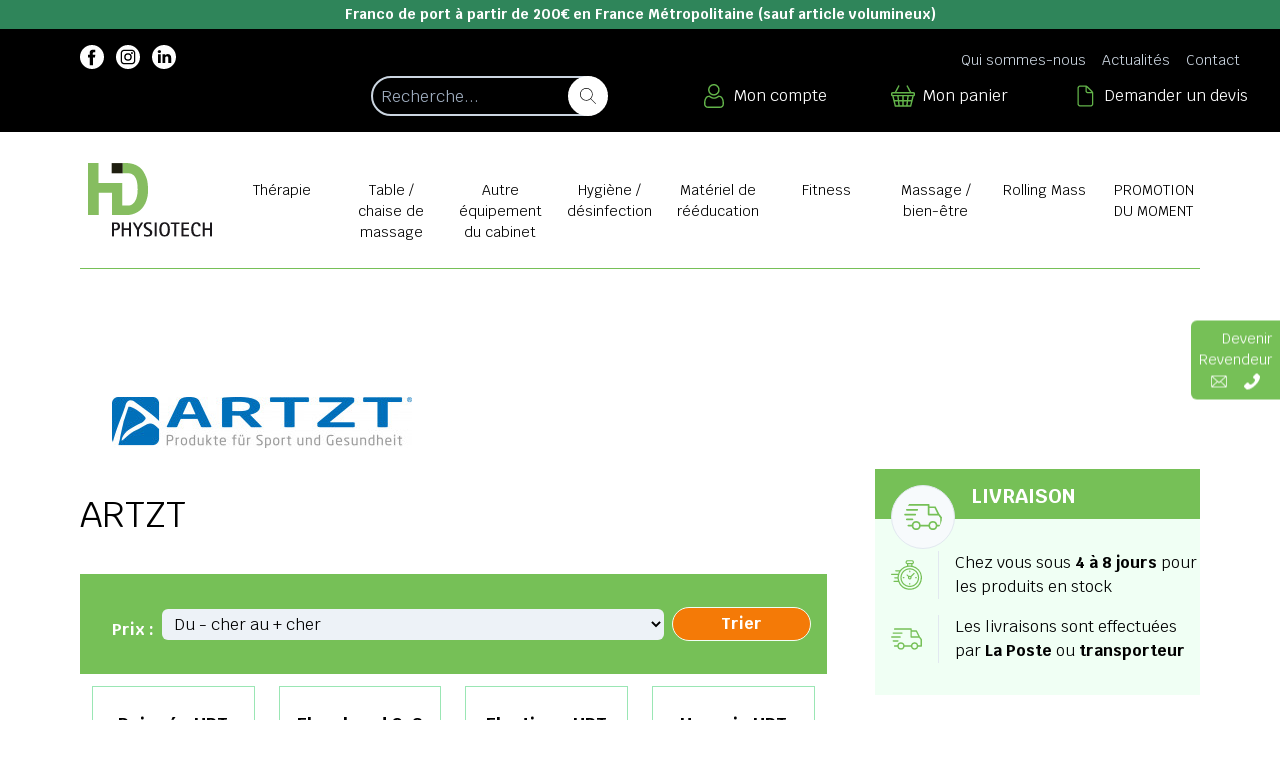

--- FILE ---
content_type: text/html; charset=UTF-8
request_url: https://www.hd-physiotech.com/marque/artzt/22
body_size: 11513
content:
<!DOCTYPE html>
<html lang="fr">
    <head>
        <script type="text/javascript" src="https://cache.consentframework.com/js/pa/37117/c/74N96/stub"></script>
        <script type="text/javascript" src="https://choices.consentframework.com/js/pa/37117/c/74N96/cmp" async></script>
        <script src='https://www.google.com/recaptcha/api.js' async defer></script>
        <meta charset="UTF-8">
        <meta name="viewport" content="width=device-width, initial-scale=1">
                        <title>Artzt | Matériel de kinésithérapie</title>
        <meta name="description" content="Artzt | Matériel de kinésithérapie">                <link rel="icon" href="/img/favicon/favicon.ico" sizes="any">
        <link rel="icon" href="/img/favicon/icon.svg" type="image/svg+xml">
        <link rel="apple-touch-icon" href="/img/favicon/apple-touch-icon.png">
        <link rel="stylesheet" href="https://unpkg.com/leaflet@1.9.4/dist/leaflet.css" crossorigin=""/>
                    <link rel="stylesheet" href="/build/0.5106f9ec.css"><link rel="stylesheet" href="/build/app.7f5b09ac.css">
                        <!-- Global site tag (gtag.js) - Google Analytics -->
        <script async src="https://www.googletagmanager.com/gtag/js?id=G-6G6C7S9DW4"></script>
        <script>
            window.dataLayer = window.dataLayer || [];
            function gtag(){dataLayer.push(arguments);}
            gtag('js', new Date());
            gtag('config', 'AW-16644971375');
            gtag('config', 'G-6G6C7S9DW4');
        </script>

        <script>
            function gtag_report_conversion(url) {
                var callback = function () {
                    if (typeof(url) != 'undefined') {
                        window.location = url;
                    }
                };
                gtag('event', 'conversion', {
                    'send_to': 'AW-16644971375/jteNCMDegsQZEO-2-IA-',
                    'event_callback': callback
                });
                return false;
            }
        </script>

                    </head>

    <body>
            <section class="text-sm py-1 px-5 text-center bg-green-700 font-bold text-white leading-tight lg:leading-normal">
        <p>Franco de port à partir de 200€ en France Métropolitaine (sauf article volumineux)</p>
    </section>

<header class="flex justify-between items-end px-4 bg-white lg:p-0 lg:block">

    <div class="preheader lg:bg-black flex flex-wrap justify-between lg:justify-end lg:text-white items-center pb-1 md:pb-4 lg:py-4 w-full">

        <div class="lg:hidden bg-white w-3/5 xs:w-auto">
            <a href="/"><img src="/img/logo/logo.svg" alt="" class="w-24 lg:w-40 py-4"/></a>
        </div>
        <img id="toggleSearch" src="/img/icones/search-thin.svg" alt="icone recherche" class="h-6 w-6 sm:hidden mx-auto"/>

        <div class="hidden lg:block lg:ml-8 xl:ml-20 mr-auto">
            <a target="_blank" rel="noopener" href="https://www.facebook.com/HD-Physiotech-101677832033398" class="inline-block mr-2">
                <svg xmlns="http://www.w3.org/2000/svg" class="w-6 h-6 text-primary hover:text-primary-700">
                    <use href="/img/icones/facebook.svg#facebook"></use>
                </svg>
            </a>
            <a target="_blank" rel="noopener" href="https://www.instagram.com/hd_physiotech/" class="inline-block mr-2">
                <svg xmlns="http://www.w3.org/2000/svg" class="w-6 h-6 text-primary hover:text-primary-700">
                    <use href="/img/icones/instagram.svg#instagram"></use>
                </svg>
            </a>
            <a target="_blank" rel="noopener" href="https://www.linkedin.com/company/hd-physiotech/" class="inline-block mr-2">
                <svg xmlns="http://www.w3.org/2000/svg" class="w-6 h-6 text-primary hover:text-primary-700">
                    <use href="/img/icones/sprite-linkedin.svg#sprite-linkedin"></use>
                </svg>
            </a>
        </div>
                <nav class="hidden menu-secondaire lg:block my-2 lg:mx-3 xl:mx-8 lg:my-0 self-center mx-4 text-sm xxl:text-base text-grey-400">
            <ul>
	<li><a href="/pages/qui-sommes-nous">Qui sommes-nous</a></li>
	<li><a href="/pages/actualites">Actualit&eacute;s</a></li>
	<li><a href="/pages/contact">Contact</a></li>
</ul>
        </nav>

        <div id="searchBlock" class="hidden sm:flex flex-col-reverse sm:flex-row order-3 xs:order-2 pb-3 sm:pb-0 mx-auto xs:mx-0 w-full xs:w-auto">
            <div class="block my-2 lg:mx-2 xl:mx-8 lg:my-0 w-full sm:w-auto">
                <div class="flex items-center rounded-full w-full sm:w-auto sm:mr-8 h-10">
                    <label for="site-search"></label>
                    <form method="post" action="/recherche-articles" class="relative w-full sm:w-auto h-10">
                        <input type="search" id="site-search"
                               name="recherche" aria-label="Recherche d'un article"
                               placeholder="Recherche..."
                               class="py-1 pl-2 w-full sm:w-auto bg-transparent h-10 rounded-full border-grey-400 border-2 focus:border-green outline-none pr-6">
                        <input type="hidden" name="id-search" id="id-search" >
                        <button class="text-green rounded-full bg-white border-solid absolute top-0 right-0 h-10 w-10 border-2 border-grey-400 lg:border-white md:p-2 button-search">
                            <img src="/img/icones/search-thin.svg" alt="icone recherche" class="h-4 w-4 mx-auto"/>
                        </button>
                    </form>
                </div>
            </div>

            <div class="hidden lg:block my-2 lg:mx-3 xl:mx-8 lg:my-0 self-left lg:self-center">
                <a href="/compte/connexion" class="flex items-center">
                    <img src="/img/icones/user.svg" alt="compte utilisateur" class="h-6 w-6 mr-2"/>
                    <p>Mon compte</p>
                </a>
            </div>
            <div class="hidden lg:block my-2 lg:mx-3 xl:mx-8 lg:my-0 self-left lg:self-center">
                <a href="/panier" class="flex items-center">
                    <img src="/img/icones/cart-green.svg" alt="mon panier" class="h-6 w-6 mr-2"/>
                    <p>Mon panier</p>
                </a>
            </div>
            <div class="hidden lg:block my-2 lg:mx-3 xl:mx-8 lg:my-0 self-left lg:self-center">
                <a href="/wishlist" class="flex items-center">
                    <img src="/img/icones/doc-green.svg" alt="mes devis" class="h-6 w-6 mr-2"/>
                    <p>Demander un devis</p>
                </a>
            </div>
        </div>
        <img src="/img/icones/bars-solid.svg" class="w-8 lg:hidden order-2 xs:order-3" id="menuhamburger" alt="picto hamburger">
    </div>

    <nav id="mainNav" class="hidden bandeau bg-white lg:flex justify-between lg:px-8 xl:px-20">
        <div class="popup-article absolute z-50 right-0 w-2/3 xl:w-1/2 mt-6 p-4 overflow-x-hidden overflow-y-scroll hidden" id="autocomplete_articles"></div>
        <a href="/" class="self-center"><img src="/img/logo/logo.svg" alt="" class="w-40 p-2 hidden lg:block"/></a>
        <img src="/img/icones/close.svg" class="w-16 h-16 absolute right-0 top-0 p-4 lg:hidden close">
        <ul class="menu justify-between block text-gray-800 lg:flex text-center items-center w-full">
            <li class="relative">
            <a href="/categorie/therapie/1" title="Thérapie"><h4>Thérapie</h4></a>
            <ul class="hidden sous-menu ">                                    <li class="has-child">
                        <a href="/categorie/electrotherapie/18" title="Electrothérapie" class=""><h5>Electrothérapie</h5></a>
                        <ul>                                                            <li>
                                    <a href="/categorie/appareil-de-cabinet/45" title="Appareil de cabinet" class=""><p>Appareil de cabinet</p></a>
                                </li>
                                                            <li>
                                    <a href="/categorie/appareil-portable/46" title="Appareil portable" class=""><p>Appareil portable</p></a>
                                </li>
                                                            <li>
                                    <a href="/categorie/stimawell/103" title="Stimawell" class=""><p>Stimawell</p></a>
                                </li>
                                                            <li>
                                    <a href="/categorie/cables-et-adaptateurs/139" title="Câbles et adaptateurs" class=""><p>Câbles et adaptateurs</p></a>
                                </li>
                                                            <li>
                                    <a href="/categorie/electrodes/47" title="Electrodes autocollantes" class=""><p>Electrodes autocollantes</p></a>
                                </li>
                                                            <li>
                                    <a href="/categorie/electrodes-carbone/48" title="Electrodes carbone" class=""><p>Electrodes carbone</p></a>
                                </li>
                                                            <li>
                                    <a href="/categorie/accessoires/60" title="Accéssoires" class=""><p>Accéssoires</p></a>
                                </li>
                                                    </ul>                    </li>
                                    <li class="has-child">
                        <a href="/categorie/ultrasons-therapie/21" title="Ultrasons Thérapie" class=""><h5>Ultrasons thérapie</h5></a>
                        <ul>                                                            <li>
                                    <a href="/categorie/appareils-a-ultrasons/136" title="Appareils à ultrasons" class=""><p>Appareils à ultrasons</p></a>
                                </li>
                                                            <li>
                                    <a href="/categorie/tetes-a-ultrasons/79" title="Têtes à Ultrasons" class=""><p>Têtes à ultrasons</p></a>
                                </li>
                                                            <li>
                                    <a href="/categorie/gels-pour-ultrasons/138" title="Gels pour ultrasons" class=""><p>Gels pour ultrasons</p></a>
                                </li>
                                                    </ul>                    </li>
                                    <li class="">
                        <a href="/categorie/therapie-combinee/146" title="Thérapie combinée" class=""><h5>Thérapie combinée</h5></a>
                                                                                                </li>
                                    <li class="">
                        <a href="/categorie/ondes-courtes/113" title="Ondes courtes" class=""><h5>Ondes courtes</h5></a>
                                                                                                </li>
                                    <li class="">
                        <a href="/categorie/therapie-par-induction-a-haute-energie/147" title="Thérapie par induction à haute énergie" class=""><h5>Thérapie par induction à haute énergie</h5></a>
                                                                                                </li>
                                    <li class="has-child">
                        <a href="/categorie/laser-therapie/30" title="Laser thérapie" class=""><h5>Laser thérapie</h5></a>
                        <ul>                                                            <li>
                                    <a href="/categorie/laser-basse-intensite/143" title="Laser basse intensité" class=""><p>Laser basse intensité</p></a>
                                </li>
                                                            <li>
                                    <a href="/categorie/laser-haute-intensite/144" title="Laser haute intensité" class=""><p>Laser haute intensité</p></a>
                                </li>
                                                    </ul>                    </li>
                                    <li class="">
                        <a href="/categorie/photobiomodulation/24" title="Photobiomodulation" class=""><h5>Photobiomodulation</h5></a>
                                                                                                </li>
                                    <li class="">
                        <a href="/categorie/ondes-de-choc/49" title="Ondes de choc" class=""><h5>Ondes de choc</h5></a>
                                                                                                </li>
                                    <li class="">
                        <a href="/categorie/ondes-dynamiques-profondes-odp/109" title="Ondes Dynamiques Profondes (O.D.P)" class=""><h5>Ondes dynamiques profondes (o.d.p)</h5></a>
                                                                                                </li>
                                    <li class="">
                        <a href="/categorie/therapie-cellulaire-active/50" title="Tecar Therapie" class=""><h5>Tecar therapie</h5></a>
                                                                                                </li>
                                    <li class="">
                        <a href="/categorie/pressotherapie/19" title="Pressothérapie" class=""><h5>Pressothérapie</h5></a>
                                                                                                </li>
                                    <li class="">
                        <a href="/categorie/vacuotherapie/157" title="Vacuothérapie" class=""><h5>Vacuothérapie</h5></a>
                                                                                                </li>
                                    <li class="has-child">
                        <a href="/categorie/cryotherapie/23" title="Cryothérapie" class=""><h5>Cryothérapie</h5></a>
                        <ul>                                                            <li>
                                    <a href="/categorie/cryo-compression/104" title="Cryo compression" class=""><p>Cryo compression</p></a>
                                </li>
                                                            <li>
                                    <a href="/categorie/appareils-de-cryotherapie/110" title="Appareils de cryothérapie" class=""><p>Appareils de cryothérapie</p></a>
                                </li>
                                                            <li>
                                    <a href="/categorie/compresse/111" title="Compresse" class=""><p>Compresse</p></a>
                                </li>
                                                            <li>
                                    <a href="/categorie/gel-de-massage-cryo/112" title="Gel de massage cryo" class=""><p>Gel de massage cryo</p></a>
                                </li>
                                                    </ul>                    </li>
                                    <li class="has-child">
                        <a href="/categorie/thermotherapie/22" title="Thermothérapie" class=""><h5>Thermothérapie</h5></a>
                        <ul>                                                            <li>
                                    <a href="/categorie/compresse/87" title="Compresse" class=""><p>Compresse</p></a>
                                </li>
                                                            <li>
                                    <a href="/categorie/cuve/88" title="Cuve" class=""><p>Cuve</p></a>
                                </li>
                                                            <li>
                                    <a href="/categorie/lampe/89" title="Lampe" class=""><p>Lampe</p></a>
                                </li>
                                                            <li>
                                    <a href="/categorie/paraffine/142" title="PARAFFINE" class=""><p>Paraffine</p></a>
                                </li>
                                                    </ul>                    </li>
                            </ul>        </li>
            <li class="relative">
            <a href="/categorie/table%20de%20massage/2" title="Table / chaise de massage"><h4>Table / chaise de massage</h4></a>
            <ul class="hidden sous-menu ">                                    <li class="">
                        <a href="/categorie/table-electrique/25" title="Table électrique" class=""><h5>Table électrique</h5></a>
                                                                                                </li>
                                    <li class="">
                        <a href="/categorie/table%20fixe/67" title="Table fixe" class=""><h5>Table fixe</h5></a>
                                                                                                </li>
                                    <li class="">
                        <a href="/categorie/table%20pliante/68" title="Table pliante" class=""><h5>Table pliante</h5></a>
                                                                                                </li>
                                    <li class="">
                        <a href="/categorie/table-de-traction/81" title="Table de traction" class=""><h5>Table de traction</h5></a>
                                                                                                </li>
                                    <li class="">
                        <a href="/categorie/table-de-verticalisation/82" title="Table de verticalisation" class=""><h5>Table de verticalisation</h5></a>
                                                                                                </li>
                                    <li class="">
                        <a href="/categorie/chaise-de-massage/117" title="Chaise de massage" class=""><h5>Chaise de massage</h5></a>
                                                                                                </li>
                            </ul>        </li>
            <li class="relative">
            <a href="/categorie/autre-equipement-du-cabinet/6" title="Autre équipement du cabinet"><h4>Autre équipement du cabinet</h4></a>
            <ul class="hidden sous-menu ">                                    <li class="">
                        <a href="/categorie/anatomie/43" title="Anatomie" class=""><h5>Anatomie</h5></a>
                                                                                                </li>
                                    <li class="">
                        <a href="/categorie/coussin/56" title="Coussin" class=""><h5>Coussin</h5></a>
                                                                                                </li>
                                    <li class="">
                        <a href="/categorie/tabourets/58" title="Tabourets" class=""><h5>Tabourets</h5></a>
                                                                                                </li>
                                    <li class="">
                        <a href="/categorie/diagnostic/59" title="Diagnostic" class=""><h5>Diagnostic</h5></a>
                                                                                                </li>
                                    <li class="">
                        <a href="/categorie/guridon/78" title="Guéridon" class=""><h5>Guéridon</h5></a>
                                                                                                </li>
                                    <li class="">
                        <a href="/categorie/protection-sol/107" title="Protection sol" class=""><h5>Protection sol</h5></a>
                                                                                                </li>
                            </ul>        </li>
            <li class="relative">
            <a href="/categorie/hygiene-desinfection/5" title="Hygiène / désinfection"><h4>Hygiène / désinfection</h4></a>
            <ul class="hidden sous-menu ">                                    <li class="has-child">
                        <a href="/categorie/protection/126" title="Protection" class=""><h5>Protection</h5></a>
                        <ul>                                                            <li>
                                    <a href="/categorie/papier/32" title="Draps d&#039;examen" class=""><p>Draps d&#039;examen</p></a>
                                </li>
                                                            <li>
                                    <a href="/categorie/housse-eponge/44" title="Housse éponge" class=""><p>Housse éponge</p></a>
                                </li>
                                                            <li>
                                    <a href="/categorie/masques/76" title="Masques" class=""><p>Masques</p></a>
                                </li>
                                                            <li>
                                    <a href="/categorie/gants/75" title="Gants" class=""><p>Gants</p></a>
                                </li>
                                                            <li>
                                    <a href="/categorie/divers/129" title="Divers" class=""><p>Divers</p></a>
                                </li>
                                                    </ul>                    </li>
                                    <li class="has-child">
                        <a href="/categorie/hygiene-des-mains/27" title="Hygiène des mains" class=""><h5>Hygiène des mains</h5></a>
                        <ul>                                                            <li>
                                    <a href="/categorie/desinfection-mains/127" title="Désinfection mains" class=""><p>Désinfection mains</p></a>
                                </li>
                                                            <li>
                                    <a href="/categorie/lavage-des-mains/128" title="Lavage des mains" class=""><p>Lavage des mains</p></a>
                                </li>
                                                    </ul>                    </li>
                                    <li class="">
                        <a href="/categorie/desinfection-materiel/57" title="Désinfection matériel" class=""><h5>Désinfection matériel</h5></a>
                                                                                                </li>
                            </ul>        </li>
            <li class="relative">
            <a href="/categorie/materiel-de-reeducation/3" title="Matériel de rééducation"><h4>Matériel de rééducation</h4></a>
            <ul class="hidden sous-menu ">                                    <li class="has-child">
                        <a href="/categorie/reeducation-sportive/140" title="Rééducation sportive" class=""><h5>Rééducation sportive</h5></a>
                        <ul>                                                            <li>
                                    <a href="/categorie/ergometre/141" title="Ergomètre" class=""><p>Ergomètre</p></a>
                                </li>
                                                            <li>
                                    <a href="/categorie/tapis-de-marche/145" title="Tapis de marche" class=""><p>Tapis de marche</p></a>
                                </li>
                                                            <li>
                                    <a href="/categorie/cardiotraining/31" title="Cardiotraining" class=""><p>Cardiotraining</p></a>
                                </li>
                                                            <li>
                                    <a href="/categorie/rameur/161" title="RAMEUR" class=""><p>Rameur</p></a>
                                </li>
                                                            <li>
                                    <a href="/categorie/reeducation-active-proline-ng/52" title="Rééducation active Proline NG" class=""><p>Rééducation active proline ng</p></a>
                                </li>
                                                            <li>
                                    <a href="/categorie/reeducation-active-nethos/148" title="Rééducation active NETHOS" class=""><p>Rééducation active nethos</p></a>
                                </li>
                                                            <li>
                                    <a href="/categorie/reeducation-active-circle-line/158" title="Rééducation active Circle Line" class=""><p>Rééducation active circle line</p></a>
                                </li>
                                                    </ul>                    </li>
                                    <li class="">
                        <a href="/categorie/reeducation-membre-superieur/29" title="Rééducation membre supérieur" class=""><h5>Rééducation membre supérieur</h5></a>
                                                                                                </li>
                                    <li class="">
                        <a href="/categorie/reeducation-membre-inferieur/61" title="Rééducation membre inférieur" class=""><h5>Rééducation membre inférieur</h5></a>
                                                                                                </li>
                                    <li class="has-child">
                        <a href="/categorie/reeducation-perineale/20" title="Rééducation périnéale" class=""><h5>Rééducation périnéale</h5></a>
                        <ul>                                                            <li>
                                    <a href="/categorie/appareil-de-reeducation-perineale/132" title="Appareil de rééducation périnéale" class=""><p>Appareil de rééducation périnéale</p></a>
                                </li>
                                                            <li>
                                    <a href="/categorie/sondes/77" title="Sondes" class=""><p>Sondes</p></a>
                                </li>
                                                            <li>
                                    <a href="/categorie/gel-lubrifiant-conducteur/133" title="Gel lubrifiant conducteur" class=""><p>Gel lubrifiant conducteur</p></a>
                                </li>
                                                    </ul>                    </li>
                                    <li class="">
                        <a href="/categorie/proprioception/26" title="Proprioception" class=""><h5>Proprioception</h5></a>
                                                                                                </li>
                                    <li class="">
                        <a href="/categorie/reeducation-neuroathletic/160" title="Rééducation neuro athlétic training" class=""><h5>Rééducation neuro athlétic training</h5></a>
                                                                                                </li>
                                    <li class="">
                        <a href="/categorie/ballon-de-reeducation/16" title="Ballons" class=""><h5>Ballons</h5></a>
                                                                                                </li>
                                    <li class="">
                        <a href="/categorie/respiratoire/65" title="Respiratoire" class=""><h5>Respiratoire</h5></a>
                                                                                                </li>
                                    <li class="has-child">
                        <a href="/categorie/poulie-therapie/122" title="Poulie thérapie" class=""><h5>Poulie thérapie</h5></a>
                        <ul>                                                            <li>
                                    <a href="/categorie/poulie/123" title="Poulie" class=""><p>Poulie</p></a>
                                </li>
                                                            <li>
                                    <a href="/categorie/espalier/121" title="Espalier" class=""><p>Espalier</p></a>
                                </li>
                                                    </ul>                    </li>
                                    <li class="">
                        <a href="/categorie/taping/34" title="Taping" class=""><h5>Taping</h5></a>
                                                                                                </li>
                            </ul>        </li>
            <li class="relative">
            <a href="/categorie/fitness/7" title="Fitness"><h4>Fitness</h4></a>
            <ul class="hidden sous-menu ">                                    <li class="has-child">
                        <a href="/categorie/entrainement-de-forces/125" title="Entrainement de forces" class=""><h5>Entrainement de forces</h5></a>
                        <ul>                                                            <li>
                                    <a href="/categorie/crossfit/150" title="CrossFit" class=""><p>Crossfit</p></a>
                                </li>
                                                    </ul>                    </li>
                                    <li class="">
                        <a href="/categorie/tapis-de-sol/42" title="AIREX Tapis de sol" class=""><h5>Airex tapis de sol</h5></a>
                                                                                                </li>
                                    <li class="has-child">
                        <a href="/categorie/bandes-tubes-elastique/17" title="Bandes / tubes / Loop élastique" class=""><h5>Bandes / tubes / loop élastique</h5></a>
                        <ul>                                                            <li>
                                    <a href="/categorie/bandes-elastique/118" title="Bandes élastique" class=""><p>Bandes élastique</p></a>
                                </li>
                                                            <li>
                                    <a href="/categorie/loop/119" title="Loop" class=""><p>Loop</p></a>
                                </li>
                                                            <li>
                                    <a href="/categorie/tubing/28" title="Tubing" class=""><p>Tubing</p></a>
                                </li>
                                                    </ul>                    </li>
                                    <li class="has-child">
                        <a href="/categorie/petit-materiel-de-fitness/54" title="Petit matériel de fitness" class=""><h5>Petit matériel de fitness</h5></a>
                        <ul>                                                            <li>
                                    <a href="/categorie/motricite-agilite/134" title="Motricité / agilité" class=""><p>Motricité / agilité</p></a>
                                </li>
                                                            <li>
                                    <a href="/categorie/jumper/120" title="Jumper" class=""><p>Jumper</p></a>
                                </li>
                                                            <li>
                                    <a href="/categorie/bosu/74" title="Bosu" class=""><p>Bosu</p></a>
                                </li>
                                                            <li>
                                    <a href="/categorie/flowin/106" title="FLOWIN" class=""><p>Flowin</p></a>
                                </li>
                                                            <li>
                                    <a href="/categorie/blazepods/124" title="Blazepods" class=""><p>Blazepods</p></a>
                                </li>
                                                            <li>
                                    <a href="/categorie/vintage-series/101" title="Vintage séries" class=""><p>Vintage séries</p></a>
                                </li>
                                                    </ul>                    </li>
                                    <li class="">
                        <a href="/categorie/ballons/131" title="Ballons" class=""><h5>Ballons</h5></a>
                                                                                                </li>
                                    <li class="">
                        <a href="/categorie/yoga-pilates/53" title="Yoga / Pilates" class=""><h5>Yoga / pilates</h5></a>
                                                                                                </li>
                                    <li class="">
                        <a href="/categorie/aquafitness/51" title="Aquafitness" class=""><h5>Aquafitness</h5></a>
                                                                                                </li>
                                    <li class="">
                        <a href="/categorie/trampolines/55" title="Trampolines" class=""><h5>Trampolines</h5></a>
                                                                                                </li>
                                    <li class="">
                        <a href="/categorie/racks-de-rangement/135" title="Racks de rangement" class=""><h5>Racks de rangement</h5></a>
                                                                                                </li>
                            </ul>        </li>
            <li class="relative">
            <a href="/categorie/massage-bien-etre/4" title="Massage / bien-être"><h4>Massage / bien-être</h4></a>
            <ul class="hidden sous-menu ">                                    <li class="has-child">
                        <a href="/categorie/massage/10" title="Crèmes / huiles de Massage" class=""><h5>Crèmes / huiles de massage</h5></a>
                        <ul>                                                            <li>
                                    <a href="/categorie/creme-de-massage/11" title="Crèmes de massage" class=""><p>Crèmes de massage</p></a>
                                </li>
                                                            <li>
                                    <a href="/categorie/lotions-et-gels-de-massage/13" title="Lotions et gels de massage" class=""><p>Lotions et gels de massage</p></a>
                                </li>
                                                            <li>
                                    <a href="/categorie/huiles-de-massage/12" title="Huiles de massage" class=""><p>Huiles de massage</p></a>
                                </li>
                                                            <li>
                                    <a href="/categorie/huiles-ayurvedique/115" title="Huiles Ayurvedique" class=""><p>Huiles ayurvedique</p></a>
                                </li>
                                                            <li>
                                    <a href="/categorie/avant-et-pendant-leffort/40" title="Avant et pendant l&#039;effort" class=""><p>Avant et pendant l&#039;effort</p></a>
                                </li>
                                                            <li>
                                    <a href="/categorie/apres-leffort/41" title="Après l&#039;éffort" class=""><p>Après l&#039;éffort</p></a>
                                </li>
                                                            <li>
                                    <a href="/categorie/les-baumes/39" title="Les Baumes" class=""><p>Les baumes</p></a>
                                </li>
                                                            <li>
                                    <a href="/categorie/les-soins-articulaires/37" title="Les soins articulaires" class=""><p>Les soins articulaires</p></a>
                                </li>
                                                            <li>
                                    <a href="/categorie/les-soins-circulatoires/36" title="Les soins circulatoires" class=""><p>Les soins circulatoires</p></a>
                                </li>
                                                            <li>
                                    <a href="/categorie/les-soins-musculaires/35" title="Les soins musculaires" class=""><p>Les soins musculaires</p></a>
                                </li>
                                                    </ul>                    </li>
                                    <li class="has-child">
                        <a href="/categorie/accessoires-de-massage/14" title="Accessoires de massage" class=""><h5>Accessoires de massage</h5></a>
                        <ul>                                                            <li>
                                    <a href="/categorie/theragun/116" title="Theragun" class=""><p>Theragun</p></a>
                                </li>
                                                            <li>
                                    <a href="/categorie/blackroll/95" title="Blackroll" class=""><p>Blackroll</p></a>
                                </li>
                                                            <li>
                                    <a href="/categorie/rolling-mass/15" title="Rolling-mass" class=""><p>Rolling-mass</p></a>
                                </li>
                                                            <li>
                                    <a href="/categorie/massage-au-pierres-chaudes/152" title="Massage au pierres chaudes" class=""><p>Massage au pierres chaudes</p></a>
                                </li>
                                                    </ul>                    </li>
                                    <li class="">
                        <a href="/categorie/lit-hydro-massant-medistream/33" title="Lit Hydro-Massant MEDISTREAM" class=""><h5>Lit hydro-massant medistream</h5></a>
                                                                                                </li>
                                    <li class="">
                        <a href="/categorie/acupuncture/108" title="Acupuncture" class=""><h5>Acupuncture</h5></a>
                                                                                                </li>
                                    <li class="">
                        <a href="/categorie/ventouses/80" title="Ventouses" class=""><h5>Ventouses</h5></a>
                                                                                                </li>
                                    <li class="">
                        <a href="/categorie/sauna/72" title="Sauna" class=""><h5>Sauna</h5></a>
                                                                                                </li>
                            </ul>        </li>
            <li class="relative">
            <a href="/categorie/rolling-mass/102" title="Rolling Mass"><h4>Rolling Mass</h4></a>
                                                </li>
            <li class="relative">
            <a href="/categorie/promotion-du-moment/105" title="PROMOTION DU MOMENT"><h4>PROMOTION DU MOMENT</h4></a>
                                                </li>
    </ul>


                <nav class="lg:hidden py-2 border-t border-white self-center px-4 text-white">
            <ul class="flex flex-col xs:flex-row xs:justify-center text-center">
                <li class="mx-2"><a href="/pages/services"><p>Services</p></a></li>
                <li class="mx-2"><a href="/pages/qui-sommes-nous"><p>Qui sommes-nous</p></a></li>
                <li class="mx-2"><a href="/pages/actualites"><p>Actualités</p></a></li>
                <li class="mx-2"><a href="/pages/contact"><p>Contact</p></a></li>

            </ul>
        </nav>
        <div id="connexion-responsive" class="p-4 bg-white border-b-2 border-green-700 flex flex-wrap justify-center lg:hidden">
            <div class="my-2 lg:mx-8 lg:my-0 self-center mx-4">
                <a href="/compte/connexion" class="flex items-center">
                    <img src="/img/icones/user.svg" alt="compte utilisateur" class="h-8 w-8 mr-2"/>
                    <p class="text-green-700 font-bold text-lg">Mon compte</p>
                </a>
            </div>
            <div class="my-2 lg:mx-8 lg:my-0 self-center mx-4">
                <a href="/panier" class="flex items-center">
                    <img src="/img/icones/cart-green.svg" alt="mon panier" class="h-6 w-6 mr-2"/>
                    <p class="text-green-700 font-bold text-lg">Mon panier</p>
                </a>
            </div>
            <div class="my-2 lg:mx-8 lg:my-0 self-center mx-4">
                <a href="/wishlist" class="flex items-center">
                    <img src="/img/icones/doc-green.svg" alt="mes devis" class="h-6 w-6 mr-2"/>
                    <p class="text-green-700 font-bold text-lg">Demander un devis</p>
                </a>
            </div>
        </div>
    </nav>
</header>
        <main>
                    
    <div id="flash-messages" class="fixed top-4 right-4 z-50 space-y-2"></div>

                                <div class="content lg:mb-28 lg:mx-20 lg:pt-8 xl:pt-28 xl:flex"><section class="w-full xl:w-2/3">
            <div id="colonne-gauche">
                <div>
                    <img src="/medias/marques/artzt.jpg" class="px-8 py-4" alt="Logo Artzt">
                    <h1>Artzt</h1>
                </div>

                <form method="post" class="flex flex-col md:items-center md:justify-center lg:flex-row mt-8 py-8 px-4 bg-green" id="form-filtres-cat" data-categorie="22">
                    <label for="tri_prix" class="mt-3 ml-4 mr-2 font-bold text-white">Prix :</label>
                    <select name="tri_prix" id="tri_prix" class="md:w-1/2 lg:w-full py-1 pl-2 pr-4 rounded-md">
                        <option value="asc">Du - cher au + cher</option>
                        <option value="desc">Du + cher au - cher</option>
                    </select>

                    <input type="submit" value="Trier" class="btn-orange border-white border-solid border lg:border-green-100 mx-12 md:w-1/4 mt-6 lg:mr-0 lg:mt-0 lg:ml-2 ">
                </form>

                                <section class="md:flex md:mx-20 flex-wrap lg:mx-0 lg:justify-around" id="liste-articles">
                                
<div id="fiche-article" class="p-3 w-full sm:w-1/2 lg:w-1/3 xl:w-1/4 xlxl:w-1/6">
    <article class="flex flex-col justify-between h-full py-6 border-1 border-green-300 text-center">
    <div>
        <h6 class="text-center font-bold text-lg px-4 hover:text-green-500"><a href="/articles/produit/poigne-hrt/473">Poignée HRT</a></h6>
                    <p class="">Réf.: 32.3369</p>
                <p class="px-4 pt-2 pb-5 text-sm">Fitness</p>
                    <div class="article-image h-28 lg:h-32 overflow-hidden flex justify-center items-center mb-4">
               <a class="h-full w-full" href="/articles/produit/poigne-hrt/473">
                   <img class="w-full h-full" src="/medias/boutique/473/av-tubes-zubeho-r.jpg" alt="Poignée HRT">
                </a>
            </div>
                                                                <p class="text-base font-bold prix-article" id="prix_article_473">12,50€
                        <span class="text-sm lg:text-base font-normal text-gray-500 ml-2">TTC</span>
                    </p>
                                        </div>
    <div class="flex flex-col items-center justify-between px-4">
        <div class="flex flex-col items-center justify-center w-full">
                                        <div class="flex md:flex-col items-center justify-between">
                    <div class="px-6 flex">
                        <button class="w-6 duration-150 transform hover:scale-110" onclick="qMoins('473');return false;"><img src="/img/icones/negative.svg"/></button>

                        <div id="quantity">
                            <label for="quantite_hidden_473"><p class="text-green font-bold text-xl lg:text-lg my-1 w-12 quantite_473">1</p></label>
                            <input class="w-4 hidden panier-quantite" type="number" min="1" max="9" step="1" value="1" id="quantite_hidden_473" name="howmuch">
                        </div>
                        <button class="w-6 duration-150 transform hover:scale-110" onclick="qPlus('473');return false;"><img src="/img/icones/plus.svg"/></button>
                    </div>
                    <a href="#" onclick="return false;" id="bt_ajout_panier" class="ajout-panier btn-extend" data-id="473"><button class="button-green-card h-10 w-10 mx-auto md:mt-5 ml-4 md:ml-0" data-descr="Ajouter ?" data-valid="Ajouté !"></button></a>
                </div>
                    </div>

                    <div class="mt-3 w-full flex items-center justify-center">
                <button
                        type="button"
                        class="wishlist-add-button inline-flex items-center text-devis hover:text-devis-hover font-semibold transition"
                        data-article-id="473"
                        data-url="/wishlist/toggle/473"
                        data-token="vMlp6506-fjw8coAhIIJ_g1LxF-aPzp2PK900ixhW5g"
                >
                    <i class="fas fa-pen-square mr-1"></i>
                    Ajouter au devis
                </button>
            </div>
            </div>
    </article>
</div>            
<div id="fiche-article" class="p-3 w-full sm:w-1/2 lg:w-1/3 xl:w-1/4 xlxl:w-1/6">
    <article class="flex flex-col justify-between h-full py-6 border-1 border-green-300 text-center">
    <div>
        <h6 class="text-center font-bold text-lg px-4 hover:text-green-500"><a href="/articles/produit/flossband/646">Flossband 2, 3 ou 5 mètre</a></h6>
                <p class="px-4 pt-2 pb-5 text-sm">Fitness</p>
                    <div class="article-image h-28 lg:h-32 overflow-hidden flex justify-center items-center mb-4">
               <a class="h-full w-full" href="/articles/produit/flossband/646">
                   <img class="w-full h-full" src="/medias/boutique/646/flossing.jpg" alt="Flossband 2, 3 ou 5 mètre">
                </a>
            </div>
                                            <p class="text-base font-bold prix-article" id="prix_article_646">
                                                                <small>à partir de</small> 21,95€
                        <span class="text-sm lg:text-base font-normal text-gray-500 ml-2">TTC</span>
                                    </p>
                        </div>
    <div class="flex flex-col items-center justify-between px-4">
        <div class="flex flex-col items-center justify-center w-full">
                                </div>

            </div>
    </article>
</div>            
<div id="fiche-article" class="p-3 w-full sm:w-1/2 lg:w-1/3 xl:w-1/4 xlxl:w-1/6">
    <article class="flex flex-col justify-between h-full py-6 border-1 border-green-300 text-center">
    <div>
        <h6 class="text-center font-bold text-lg px-4 hover:text-green-500"><a href="/articles/produit/elastique-hrt/474">Elastique HRT</a></h6>
                <p class="px-4 pt-2 pb-5 text-sm">Fitness</p>
                    <div class="article-image h-28 lg:h-32 overflow-hidden flex justify-center items-center mb-4">
               <a class="h-full w-full" href="/articles/produit/elastique-hrt/474">
                   <img class="w-full h-full" src="/medias/boutique/474/av-tubes.jpg" alt="Elastique HRT">
                </a>
            </div>
                                            <p class="text-base font-bold prix-article" id="prix_article_474">
                                                                <small>à partir de</small> 30,90€
                        <span class="text-sm lg:text-base font-normal text-gray-500 ml-2">TTC</span>
                                    </p>
                        </div>
    <div class="flex flex-col items-center justify-between px-4">
        <div class="flex flex-col items-center justify-center w-full">
                                </div>

            </div>
    </article>
</div>            
<div id="fiche-article" class="p-3 w-full sm:w-1/2 lg:w-1/3 xl:w-1/4 xlxl:w-1/6">
    <article class="flex flex-col justify-between h-full py-6 border-1 border-green-300 text-center">
    <div>
        <h6 class="text-center font-bold text-lg px-4 hover:text-green-500"><a href="/articles/produit/harnais-hrt/471">Harnais HRT</a></h6>
                    <p class="">Réf.: 32.3362</p>
                <p class="px-4 pt-2 pb-5 text-sm">Fitness</p>
                    <div class="article-image h-28 lg:h-32 overflow-hidden flex justify-center items-center mb-4">
               <a class="h-full w-full" href="/articles/produit/harnais-hrt/471">
                   <img class="w-full h-full" src="/medias/boutique/471/av-stroops-0017-neues-logo.jpg" alt="Harnais HRT">
                </a>
            </div>
                                                                <p class="text-base font-bold prix-article" id="prix_article_471">36,00€
                        <span class="text-sm lg:text-base font-normal text-gray-500 ml-2">TTC</span>
                    </p>
                                        </div>
    <div class="flex flex-col items-center justify-between px-4">
        <div class="flex flex-col items-center justify-center w-full">
                                        <div class="flex md:flex-col items-center justify-between">
                    <div class="px-6 flex">
                        <button class="w-6 duration-150 transform hover:scale-110" onclick="qMoins('471');return false;"><img src="/img/icones/negative.svg"/></button>

                        <div id="quantity">
                            <label for="quantite_hidden_471"><p class="text-green font-bold text-xl lg:text-lg my-1 w-12 quantite_471">1</p></label>
                            <input class="w-4 hidden panier-quantite" type="number" min="1" max="9" step="1" value="1" id="quantite_hidden_471" name="howmuch">
                        </div>
                        <button class="w-6 duration-150 transform hover:scale-110" onclick="qPlus('471');return false;"><img src="/img/icones/plus.svg"/></button>
                    </div>
                    <a href="#" onclick="return false;" id="bt_ajout_panier" class="ajout-panier btn-extend" data-id="471"><button class="button-green-card h-10 w-10 mx-auto md:mt-5 ml-4 md:ml-0" data-descr="Ajouter ?" data-valid="Ajouté !"></button></a>
                </div>
                    </div>

                    <div class="mt-3 w-full flex items-center justify-center">
                <button
                        type="button"
                        class="wishlist-add-button inline-flex items-center text-devis hover:text-devis-hover font-semibold transition"
                        data-article-id="471"
                        data-url="/wishlist/toggle/471"
                        data-token="vMlp6506-fjw8coAhIIJ_g1LxF-aPzp2PK900ixhW5g"
                >
                    <i class="fas fa-pen-square mr-1"></i>
                    Ajouter au devis
                </button>
            </div>
            </div>
    </article>
</div>            
<div id="fiche-article" class="p-3 w-full sm:w-1/2 lg:w-1/3 xl:w-1/4 xlxl:w-1/6">
    <article class="flex flex-col justify-between h-full py-6 border-1 border-green-300 text-center">
    <div>
        <h6 class="text-center font-bold text-lg px-4 hover:text-green-500"><a href="/articles/produit/artzt-neuro-starter-set/2983">ARTZT neuro Starter Set</a></h6>
                    <p class="">Réf.: 32.3513</p>
                <p class="px-4 pt-2 pb-5 text-sm">Matériel de rééducation</p>
                    <div class="article-image h-28 lg:h-32 overflow-hidden flex justify-center items-center mb-4">
               <a class="h-full w-full" href="/articles/produit/artzt-neuro-starter-set/2983">
                   <img class="w-full h-full" src="/medias/boutique/2983/neuro-set.jpeg" alt="ARTZT neuro Starter Set">
                </a>
            </div>
                                                                <p class="text-base font-bold prix-article" id="prix_article_2983">59,38€
                        <span class="text-sm lg:text-base font-normal text-gray-500 ml-2">TTC</span>
                    </p>
                                        </div>
    <div class="flex flex-col items-center justify-between px-4">
        <div class="flex flex-col items-center justify-center w-full">
                                        <div class="flex md:flex-col items-center justify-between">
                    <div class="px-6 flex">
                        <button class="w-6 duration-150 transform hover:scale-110" onclick="qMoins('2983');return false;"><img src="/img/icones/negative.svg"/></button>

                        <div id="quantity">
                            <label for="quantite_hidden_2983"><p class="text-green font-bold text-xl lg:text-lg my-1 w-12 quantite_2983">1</p></label>
                            <input class="w-4 hidden panier-quantite" type="number" min="1" max="9" step="1" value="1" id="quantite_hidden_2983" name="howmuch">
                        </div>
                        <button class="w-6 duration-150 transform hover:scale-110" onclick="qPlus('2983');return false;"><img src="/img/icones/plus.svg"/></button>
                    </div>
                    <a href="#" onclick="return false;" id="bt_ajout_panier" class="ajout-panier btn-extend" data-id="2983"><button class="button-green-card h-10 w-10 mx-auto md:mt-5 ml-4 md:ml-0" data-descr="Ajouter ?" data-valid="Ajouté !"></button></a>
                </div>
                    </div>

                    <div class="mt-3 w-full flex items-center justify-center">
                <button
                        type="button"
                        class="wishlist-add-button inline-flex items-center text-devis hover:text-devis-hover font-semibold transition"
                        data-article-id="2983"
                        data-url="/wishlist/toggle/2983"
                        data-token="vMlp6506-fjw8coAhIIJ_g1LxF-aPzp2PK900ixhW5g"
                >
                    <i class="fas fa-pen-square mr-1"></i>
                    Ajouter au devis
                </button>
            </div>
            </div>
    </article>
</div>            
<div id="fiche-article" class="p-3 w-full sm:w-1/2 lg:w-1/3 xl:w-1/4 xlxl:w-1/6">
    <article class="flex flex-col justify-between h-full py-6 border-1 border-green-300 text-center">
    <div>
        <h6 class="text-center font-bold text-lg px-4 hover:text-green-500"><a href="/articles/produit/ceinture-hrt-taille-s/566">Ceinture HRT, taille S</a></h6>
                    <p class="">Réf.: 32.3385</p>
                <p class="px-4 pt-2 pb-5 text-sm">Fitness</p>
                    <div class="article-image h-28 lg:h-32 overflow-hidden flex justify-center items-center mb-4">
               <a class="h-full w-full" href="/articles/produit/ceinture-hrt-taille-s/566">
                   <img class="w-full h-full" src="/medias/boutique/566/ceinture-hrt.jpg" alt="Ceinture HRT, taille S">
                </a>
            </div>
                                                                <p class="text-base font-bold prix-article" id="prix_article_566">61,75€
                        <span class="text-sm lg:text-base font-normal text-gray-500 ml-2">TTC</span>
                    </p>
                                        </div>
    <div class="flex flex-col items-center justify-between px-4">
        <div class="flex flex-col items-center justify-center w-full">
                                        <div class="flex md:flex-col items-center justify-between">
                    <div class="px-6 flex">
                        <button class="w-6 duration-150 transform hover:scale-110" onclick="qMoins('566');return false;"><img src="/img/icones/negative.svg"/></button>

                        <div id="quantity">
                            <label for="quantite_hidden_566"><p class="text-green font-bold text-xl lg:text-lg my-1 w-12 quantite_566">1</p></label>
                            <input class="w-4 hidden panier-quantite" type="number" min="1" max="9" step="1" value="1" id="quantite_hidden_566" name="howmuch">
                        </div>
                        <button class="w-6 duration-150 transform hover:scale-110" onclick="qPlus('566');return false;"><img src="/img/icones/plus.svg"/></button>
                    </div>
                    <a href="#" onclick="return false;" id="bt_ajout_panier" class="ajout-panier btn-extend" data-id="566"><button class="button-green-card h-10 w-10 mx-auto md:mt-5 ml-4 md:ml-0" data-descr="Ajouter ?" data-valid="Ajouté !"></button></a>
                </div>
                    </div>

                    <div class="mt-3 w-full flex items-center justify-center">
                <button
                        type="button"
                        class="wishlist-add-button inline-flex items-center text-devis hover:text-devis-hover font-semibold transition"
                        data-article-id="566"
                        data-url="/wishlist/toggle/566"
                        data-token="vMlp6506-fjw8coAhIIJ_g1LxF-aPzp2PK900ixhW5g"
                >
                    <i class="fas fa-pen-square mr-1"></i>
                    Ajouter au devis
                </button>
            </div>
            </div>
    </article>
</div>            
<div id="fiche-article" class="p-3 w-full sm:w-1/2 lg:w-1/3 xl:w-1/4 xlxl:w-1/6">
    <article class="flex flex-col justify-between h-full py-6 border-1 border-green-300 text-center">
    <div>
        <h6 class="text-center font-bold text-lg px-4 hover:text-green-500"><a href="/articles/produit/cranibas/622">Cranibas</a></h6>
                    <p class="">Réf.: 32.2051</p>
                <p class="px-4 pt-2 pb-5 text-sm">Matériel de rééducation</p>
                    <div class="article-image h-28 lg:h-32 overflow-hidden flex justify-center items-center mb-4">
               <a class="h-full w-full" href="/articles/produit/cranibas/622">
                   <img class="w-full h-full" src="/medias/boutique/622/anleitung-cranibas-0002-2.jpg" alt="Cranibas">
                </a>
            </div>
                                                                <p class="text-base font-bold prix-article" id="prix_article_622">79,95€
                        <span class="text-sm lg:text-base font-normal text-gray-500 ml-2">TTC</span>
                    </p>
                                        </div>
    <div class="flex flex-col items-center justify-between px-4">
        <div class="flex flex-col items-center justify-center w-full">
                                        <div class="flex md:flex-col items-center justify-between">
                    <div class="px-6 flex">
                        <button class="w-6 duration-150 transform hover:scale-110" onclick="qMoins('622');return false;"><img src="/img/icones/negative.svg"/></button>

                        <div id="quantity">
                            <label for="quantite_hidden_622"><p class="text-green font-bold text-xl lg:text-lg my-1 w-12 quantite_622">1</p></label>
                            <input class="w-4 hidden panier-quantite" type="number" min="1" max="9" step="1" value="1" id="quantite_hidden_622" name="howmuch">
                        </div>
                        <button class="w-6 duration-150 transform hover:scale-110" onclick="qPlus('622');return false;"><img src="/img/icones/plus.svg"/></button>
                    </div>
                    <a href="#" onclick="return false;" id="bt_ajout_panier" class="ajout-panier btn-extend" data-id="622"><button class="button-green-card h-10 w-10 mx-auto md:mt-5 ml-4 md:ml-0" data-descr="Ajouter ?" data-valid="Ajouté !"></button></a>
                </div>
                    </div>

                    <div class="mt-3 w-full flex items-center justify-center">
                <button
                        type="button"
                        class="wishlist-add-button inline-flex items-center text-devis hover:text-devis-hover font-semibold transition"
                        data-article-id="622"
                        data-url="/wishlist/toggle/622"
                        data-token="vMlp6506-fjw8coAhIIJ_g1LxF-aPzp2PK900ixhW5g"
                >
                    <i class="fas fa-pen-square mr-1"></i>
                    Ajouter au devis
                </button>
            </div>
            </div>
    </article>
</div>            
<div id="fiche-article" class="p-3 w-full sm:w-1/2 lg:w-1/3 xl:w-1/4 xlxl:w-1/6">
    <article class="flex flex-col justify-between h-full py-6 border-1 border-green-300 text-center">
    <div>
        <h6 class="text-center font-bold text-lg px-4 hover:text-green-500"><a href="/articles/produit/bord-terrasensa-la-paire/376">Bord Sensa Moor</a></h6>
                    <p class="">Réf.: 30.1004</p>
                <p class="px-4 pt-2 pb-5 text-sm">Matériel de rééducation</p>
                    <div class="article-image h-28 lg:h-32 overflow-hidden flex justify-center items-center mb-4">
               <a class="h-full w-full" href="/articles/produit/bord-terrasensa-la-paire/376">
                   <img class="w-full h-full" src="/medias/boutique/376/terrasensa-keil-nr-87-2011.jpg" alt="Bord Sensa Moor">
                </a>
            </div>
                                                                <p class="text-base font-bold prix-article" id="prix_article_376">80,00€
                        <span class="text-sm lg:text-base font-normal text-gray-500 ml-2">TTC</span>
                    </p>
                                        </div>
    <div class="flex flex-col items-center justify-between px-4">
        <div class="flex flex-col items-center justify-center w-full">
                                        <div class="flex md:flex-col items-center justify-between">
                    <div class="px-6 flex">
                        <button class="w-6 duration-150 transform hover:scale-110" onclick="qMoins('376');return false;"><img src="/img/icones/negative.svg"/></button>

                        <div id="quantity">
                            <label for="quantite_hidden_376"><p class="text-green font-bold text-xl lg:text-lg my-1 w-12 quantite_376">1</p></label>
                            <input class="w-4 hidden panier-quantite" type="number" min="1" max="9" step="1" value="1" id="quantite_hidden_376" name="howmuch">
                        </div>
                        <button class="w-6 duration-150 transform hover:scale-110" onclick="qPlus('376');return false;"><img src="/img/icones/plus.svg"/></button>
                    </div>
                    <a href="#" onclick="return false;" id="bt_ajout_panier" class="ajout-panier btn-extend" data-id="376"><button class="button-green-card h-10 w-10 mx-auto md:mt-5 ml-4 md:ml-0" data-descr="Ajouter ?" data-valid="Ajouté !"></button></a>
                </div>
                    </div>

                    <div class="mt-3 w-full flex items-center justify-center">
                <button
                        type="button"
                        class="wishlist-add-button inline-flex items-center text-devis hover:text-devis-hover font-semibold transition"
                        data-article-id="376"
                        data-url="/wishlist/toggle/376"
                        data-token="vMlp6506-fjw8coAhIIJ_g1LxF-aPzp2PK900ixhW5g"
                >
                    <i class="fas fa-pen-square mr-1"></i>
                    Ajouter au devis
                </button>
            </div>
            </div>
    </article>
</div>            
<div id="fiche-article" class="p-3 w-full sm:w-1/2 lg:w-1/3 xl:w-1/4 xlxl:w-1/6">
    <article class="flex flex-col justify-between h-full py-6 border-1 border-green-300 text-center">
    <div>
        <h6 class="text-center font-bold text-lg px-4 hover:text-green-500"><a href="/articles/produit/kit-de-football-pour-un-entrainement-neurocentre/2985">Kit de football pour un entraînement neurocentré</a></h6>
                    <p class="">Réf.: 32.3514</p>
                <p class="px-4 pt-2 pb-5 text-sm">Matériel de rééducation</p>
                    <div class="article-image h-28 lg:h-32 overflow-hidden flex justify-center items-center mb-4">
               <a class="h-full w-full" href="/articles/produit/kit-de-football-pour-un-entrainement-neurocentre/2985">
                   <img class="w-full h-full" src="/medias/boutique/2985/kit-de-football-pour-un-entrainement-neurocentre.jpg" alt="Kit-de-football-pour-un-entraînement-neurocentre.jpg">
                </a>
            </div>
                                                                <p class="text-base font-bold prix-article" id="prix_article_2985">99,95€
                        <span class="text-sm lg:text-base font-normal text-gray-500 ml-2">TTC</span>
                    </p>
                                        </div>
    <div class="flex flex-col items-center justify-between px-4">
        <div class="flex flex-col items-center justify-center w-full">
                                        <div class="flex md:flex-col items-center justify-between">
                    <div class="px-6 flex">
                        <button class="w-6 duration-150 transform hover:scale-110" onclick="qMoins('2985');return false;"><img src="/img/icones/negative.svg"/></button>

                        <div id="quantity">
                            <label for="quantite_hidden_2985"><p class="text-green font-bold text-xl lg:text-lg my-1 w-12 quantite_2985">1</p></label>
                            <input class="w-4 hidden panier-quantite" type="number" min="1" max="9" step="1" value="1" id="quantite_hidden_2985" name="howmuch">
                        </div>
                        <button class="w-6 duration-150 transform hover:scale-110" onclick="qPlus('2985');return false;"><img src="/img/icones/plus.svg"/></button>
                    </div>
                    <a href="#" onclick="return false;" id="bt_ajout_panier" class="ajout-panier btn-extend" data-id="2985"><button class="button-green-card h-10 w-10 mx-auto md:mt-5 ml-4 md:ml-0" data-descr="Ajouter ?" data-valid="Ajouté !"></button></a>
                </div>
                    </div>

                    <div class="mt-3 w-full flex items-center justify-center">
                <button
                        type="button"
                        class="wishlist-add-button inline-flex items-center text-devis hover:text-devis-hover font-semibold transition"
                        data-article-id="2985"
                        data-url="/wishlist/toggle/2985"
                        data-token="vMlp6506-fjw8coAhIIJ_g1LxF-aPzp2PK900ixhW5g"
                >
                    <i class="fas fa-pen-square mr-1"></i>
                    Ajouter au devis
                </button>
            </div>
            </div>
    </article>
</div>            
<div id="fiche-article" class="p-3 w-full sm:w-1/2 lg:w-1/3 xl:w-1/4 xlxl:w-1/6">
    <article class="flex flex-col justify-between h-full py-6 border-1 border-green-300 text-center">
    <div>
        <h6 class="text-center font-bold text-lg px-4 hover:text-green-500"><a href="/articles/produit/ecouteurs-a-conduction-osseuse-artzt-neuro-soundvibe-ii/2986">Ecouteurs à conduction osseuse ARTZT neuro SoundVibe II</a></h6>
                    <p class="">Réf.: 32.3515</p>
                <p class="px-4 pt-2 pb-5 text-sm">Matériel de rééducation</p>
                    <div class="article-image h-28 lg:h-32 overflow-hidden flex justify-center items-center mb-4">
               <a class="h-full w-full" href="/articles/produit/ecouteurs-a-conduction-osseuse-artzt-neuro-soundvibe-ii/2986">
                   <img class="w-full h-full" src="/medias/boutique/2986/soundvibe-ii-..png" alt="Ecouteurs à conduction osseuse ARTZT neuro SoundVibe II">
                </a>
            </div>
                                                                <p class="text-base font-bold prix-article" id="prix_article_2986">99,99€
                        <span class="text-sm lg:text-base font-normal text-gray-500 ml-2">TTC</span>
                    </p>
                                        </div>
    <div class="flex flex-col items-center justify-between px-4">
        <div class="flex flex-col items-center justify-center w-full">
                                        <div class="flex md:flex-col items-center justify-between">
                    <div class="px-6 flex">
                        <button class="w-6 duration-150 transform hover:scale-110" onclick="qMoins('2986');return false;"><img src="/img/icones/negative.svg"/></button>

                        <div id="quantity">
                            <label for="quantite_hidden_2986"><p class="text-green font-bold text-xl lg:text-lg my-1 w-12 quantite_2986">1</p></label>
                            <input class="w-4 hidden panier-quantite" type="number" min="1" max="9" step="1" value="1" id="quantite_hidden_2986" name="howmuch">
                        </div>
                        <button class="w-6 duration-150 transform hover:scale-110" onclick="qPlus('2986');return false;"><img src="/img/icones/plus.svg"/></button>
                    </div>
                    <a href="#" onclick="return false;" id="bt_ajout_panier" class="ajout-panier btn-extend" data-id="2986"><button class="button-green-card h-10 w-10 mx-auto md:mt-5 ml-4 md:ml-0" data-descr="Ajouter ?" data-valid="Ajouté !"></button></a>
                </div>
                    </div>

                    <div class="mt-3 w-full flex items-center justify-center">
                <button
                        type="button"
                        class="wishlist-add-button inline-flex items-center text-devis hover:text-devis-hover font-semibold transition"
                        data-article-id="2986"
                        data-url="/wishlist/toggle/2986"
                        data-token="vMlp6506-fjw8coAhIIJ_g1LxF-aPzp2PK900ixhW5g"
                >
                    <i class="fas fa-pen-square mr-1"></i>
                    Ajouter au devis
                </button>
            </div>
            </div>
    </article>
</div>            
<div id="fiche-article" class="p-3 w-full sm:w-1/2 lg:w-1/3 xl:w-1/4 xlxl:w-1/6">
    <article class="flex flex-col justify-between h-full py-6 border-1 border-green-300 text-center">
    <div>
        <h6 class="text-center font-bold text-lg px-4 hover:text-green-500"><a href="/articles/produit/plyobox-en-bois-76x60x50-cm/460">Plyobox en bois 76x60x50 cm</a></h6>
                    <p class="">Réf.: 32.3270</p>
                <p class="px-4 pt-2 pb-5 text-sm">Fitness</p>
                    <div class="article-image h-28 lg:h-32 overflow-hidden flex justify-center items-center mb-4">
               <a class="h-full w-full" href="/articles/produit/plyobox-en-bois-76x60x50-cm/460">
                   <img class="w-full h-full" src="/medias/boutique/460/gs-plyobox-0008.jpg" alt="Plyobox en bois 76x60x50 cm">
                </a>
            </div>
                                                                <p class="text-base font-bold prix-article" id="prix_article_460">189,00€
                        <span class="text-sm lg:text-base font-normal text-gray-500 ml-2">TTC</span>
                    </p>
                                        </div>
    <div class="flex flex-col items-center justify-between px-4">
        <div class="flex flex-col items-center justify-center w-full">
                                        <div class="flex md:flex-col items-center justify-between">
                    <div class="px-6 flex">
                        <button class="w-6 duration-150 transform hover:scale-110" onclick="qMoins('460');return false;"><img src="/img/icones/negative.svg"/></button>

                        <div id="quantity">
                            <label for="quantite_hidden_460"><p class="text-green font-bold text-xl lg:text-lg my-1 w-12 quantite_460">1</p></label>
                            <input class="w-4 hidden panier-quantite" type="number" min="1" max="9" step="1" value="1" id="quantite_hidden_460" name="howmuch">
                        </div>
                        <button class="w-6 duration-150 transform hover:scale-110" onclick="qPlus('460');return false;"><img src="/img/icones/plus.svg"/></button>
                    </div>
                    <a href="#" onclick="return false;" id="bt_ajout_panier" class="ajout-panier btn-extend" data-id="460"><button class="button-green-card h-10 w-10 mx-auto md:mt-5 ml-4 md:ml-0" data-descr="Ajouter ?" data-valid="Ajouté !"></button></a>
                </div>
                    </div>

                    <div class="mt-3 w-full flex items-center justify-center">
                <button
                        type="button"
                        class="wishlist-add-button inline-flex items-center text-devis hover:text-devis-hover font-semibold transition"
                        data-article-id="460"
                        data-url="/wishlist/toggle/460"
                        data-token="vMlp6506-fjw8coAhIIJ_g1LxF-aPzp2PK900ixhW5g"
                >
                    <i class="fas fa-pen-square mr-1"></i>
                    Ajouter au devis
                </button>
            </div>
            </div>
    </article>
</div>            
<div id="fiche-article" class="p-3 w-full sm:w-1/2 lg:w-1/3 xl:w-1/4 xlxl:w-1/6">
    <article class="flex flex-col justify-between h-full py-6 border-1 border-green-300 text-center">
    <div>
        <h6 class="text-center font-bold text-lg px-4 hover:text-green-500"><a href="/articles/produit/sdx-ropes-corde-doscillation/472">SDX Ropes, corde d&#039;oscillation</a></h6>
                <p class="px-4 pt-2 pb-5 text-sm">Fitness</p>
                    <div class="article-image h-28 lg:h-32 overflow-hidden flex justify-center items-center mb-4">
               <a class="h-full w-full" href="/articles/produit/sdx-ropes-corde-doscillation/472">
                   <img class="w-full h-full" src="/medias/boutique/472/sdx-rope-02.jpg" alt="SDX Ropes, corde d&#039;oscillation">
                </a>
            </div>
                                            <p class="text-base font-bold prix-article" id="prix_article_472">
                                                                <small>à partir de</small> 240,00€
                        <span class="text-sm lg:text-base font-normal text-gray-500 ml-2">TTC</span>
                                    </p>
                        </div>
    <div class="flex flex-col items-center justify-between px-4">
        <div class="flex flex-col items-center justify-center w-full">
                                </div>

            </div>
    </article>
</div>    
                </section>

                        <div class="md:w-1/2 lg:w-auto m-auto flex justify-center items-center mt-12">
            
                                        <a href="
                                                        /marque/artzt/22?page=1
                                                " class="rounded-full h-10 w-10 mx-6 md:mx-4 flex items-center justify-center bg-green hover:bg-pink cursor-pointer font-bold bg-pink text-white">
                    1
                </a>
                            <a href="
                                                        /marque/artzt/22?page=2
                                                " class="rounded-full h-10 w-10 mx-6 md:mx-4 flex items-center justify-center bg-green hover:bg-pink cursor-pointer hover:text-white">
                    2
                </a>
            
                            <a href="
                                                        /marque/artzt/22?page=2
                                                " class="rounded-full h-10 w-10 mx-6 md:mx-4 flex items-center justify-center bg-green hover:bg-pink hover:text-white cursor-pointer" title="Page suivante">></a>
                    </div>

            </div>
        </section>

        <section class="mx-4 lg:mx-0 md:w-1/2 md:mx-auto lg:w-full xl:w-1/3">
            <div id="colonne-droite" class="w-full flex flex-col justify-center lg:flex-row xl:pl-12 xl:pt-14 xl:flex-col">

    <div class="encart-page lg:w-1/3 xl:w-full relative" id="encart-livraison">
        <div class="top-encart pb-2">
            <img src="/img/icones/livraisongreen.svg" class="absolute bg-white w-16 h-16 mt-2 rounded-full bg-gray-100 ml-4 p-3 top-2 border-solid border"/>
                        <p class="pl-24 pt-3 text-white font-bold text-xl">LIVRAISON</p>
        </div>
        <div class="flex pt-8 pb-2 pl-4">
            <img src="/img/icones/chronogreen.svg" class="w-12 h-12 pr-4 border-solid border-r" alt=""/>
            <p class="ml-4">Chez vous sous <strong>4 à 8 jours</strong> pour les produits en stock</p>
        </div>
        <div class="flex pt-2 pb-8 pl-4">
            <img src="/img/icones/livraisongreen.svg" class="w-12 h-12 pr-4 border-solid border-r" alt=""/>
            <p class="ml-4">Les livraisons sont effectuées par <strong>La Poste</strong> ou <strong>transporteur</strong></p>
        </div>
    </div>

    <div class="encart-page lg:w-1/3 lg:ml-4 xl:ml-0 xl:w-full relative" id="encart-paiement">
        <div class="top-encart pb-2">
            <img src="/img/icones/paiementgreen.svg" class="absolute bg-white w-16 h-16 mt-2 rounded-full bg-gray-100 ml-4 p-3 top-2 border-solid border">
            <p class="pl-24 pt-3 text-white font-bold text-xl">PAIEMENT</p>
        </div>

        <div class="pt-8 px-4">
            <div class="py-4 justify-around">
                <img src="/img/icones/picto-paiement.svg" class= "w-full" alt="picto cartes bancaires"/>
            </div>
            <div class="flex justify-around py-4">
                <img src="/img/icones/cic-paiement-grd.jpg" class= "w-12" alt="picto paiement sécurisé"/>
                <img src="/img/icones/paypal.png" class="h-12" alt="picto cartes bancaires"/>
            </div>
        </div>
    </div>

    <div class="encart-page lg:w-1/3 lg:ml-4 xl:ml-0 xl:w-full">
        <h5 class="font-bold text-center text-xl bg-green text-white w-full">Nos meilleures ventes</h5>
        <div class="swiper-topvente mt-8">
            <div class="swiper-wrapper">
                            </div>

            <div class="swiper-button-prev"></div>
            <div class="swiper-button-next"></div>
        </div>
    </div>
</div>
        </section>

    </div>

                    </main>
                <aside class="hidden md:block fixed right-0 y-center z-40">
        <div class="bg-green text-white text-xs lg:text-sm flex flex-col items-center justify-center py-2 px-1 xl:px-2 rounded-l-md">
            <p class="text-right">Devenir <br>Revendeur</p>
            <div class="flex items-center justify-evenly w-full">
                <a class="px-1" href="mailto:info@hd-physiotech.com" title="Envoyer un mail à info@hd-physiotech.com">
                    <img class="w-4 h-4 inline-block" src="/img/icones/picto-mail-white.svg" alt="">
                </a>
                <a class="px-1" href="tel:+33388943762" title="Appeler le 03 88 94 37 62">
                    <img class="w-4 h-4 inline-block transform -rotate-90" src="/img/icones/picto-phone.svg" alt="">
                </a>
            </div>
        </div>
    </aside>
            <section class="block md:flex justify-around items-center bg-green text-white font-bold text-lg lg:py-8 md:px-16 xl:px-24 xxl:px-40 xxl:px-56">
    <div class="block py-4 lg:py-0 lg:flex items-center px-8">
        <img src="/img/icones/paiement.svg" alt="Paiement sécurisé Mastercard Paypal"
             class="p-4 w-28 lg:w-32 mx-auto lg:mx-0">
        <p class="text-sm text-center lg:text-lg lg:text-left">Paiement sécurisé MasterCard, Paypal</p>
    </div>
    <div class="block py-4 lg:py-0 lg:flex items-center px-8">
        <img src="/img/icones/chrono.svg" alt="Livraison rapide en quelques jours"
             class="p-4 w-28 lg:w-32 mx-auto lg:mx-0">
        <p class="text-sm text-center lg:text-lg lg:text-left">Livraison rapide 4 à 8 jours pour les produits en
            stocks</p>
    </div>
    <div class="block py-4 lg:py-0 lg:flex items-center px-8">
        <img src="/img/icones/icone-macf.png" alt="" class="p-4   mx-auto lg:mx-0">
    </div>
</section>
<footer class="text-sm lg:text-lg">
    <div class="md:flex md:justify-center p-8 lg:leading-10 lg:px-28 bg-black">
        <div class="my-8 md:mx-2 lg:mx-12 xxl:mr-32">
            <h4 class="text-center font-bold lg:text-left footer-titre" id="contacter">Nous contacter</h4>
            <p class="text-center lg:text-left">8 Rue Felix Dournay</p>
            <p class="text-center lg:text-left">67250 Soultz-sous-Forêts</p>
            <p class="text-center lg:text-left"><a href="mailto:info@hd-physiotech.com" title="Envoyer un mail à info@hd-physiotech.com">info@hd-physiotech.com</a></p>
            <p class="text-center lg:text-left" ><a href="tel:+33388943762" title="Appeler le 03 88 94 37 62">03 88 94 37 62</a></p>
            <div class="flex justify-center lg:justify-start items-center">
                <a target="_blank" rel="noopener" href="https://www.facebook.com/HD-Physiotech-101677832033398" class="inline-block mr-2">
                    <svg xmlns="http://www.w3.org/2000/svg" class="w-6 h-6 text-primary hover:text-primary-700">
                        <use href="/img/icones/facebook.svg#facebook"></use>
                    </svg>
                </a>
                <a target="_blank" rel="noopener" href="https://www.instagram.com/hd_physiotech/" class="inline-block mr-2">
                    <svg xmlns="http://www.w3.org/2000/svg" class="w-6 h-6 text-primary hover:text-primary-700">
                        <use href="/img/icones/instagram.svg#instagram"></use>
                    </svg>
                </a>
                <a target="_blank" rel="noopener" href="https://www.linkedin.com/company/hd-physiotech/" class="inline-block mr-2">
                    <svg xmlns="http://www.w3.org/2000/svg" class="w-6 h-6 text-primary hover:text-primary-700">
                        <use href="/img/icones/sprite-linkedin.svg#sprite-linkedin"></use>
                    </svg>
                </a>
            </div>
        </div>

        <div class="my-8 md:mx-2 lg:mx-12 xxl:mr-32">
            <h4 class="text-center lg:text-left footer-titre" id="savoir">En savoir +</h4>
            <a href="/pages/qui-sommes-nous"><p class="text-center lg:text-left">Qui sommes-nous</p></a>
            <a href="/pages/expeditions-et-retours"><p class="text-center lg:text-left">Expéditions et retours</p></a>
            <a href="/pages/services-apres-vente"><p class="text-center lg:text-left">SAV</p></a>
            <a href="/pages/conditions-generales-de-vente"><p class="text-center lg:text-left">CGV</p></a>
            <a href="/revendeur/connexion"><p class="text-center lg:text-left">Login revendeur</p></a>
        </div>
        <div  class="hidden md:flex my-8 md:mx-2 lg:mx-12 xxl:mr-0  ">
            <div>
    <h4 class="text-center lg:text-left footer-titre">Articles du moment</h4>
            <a href="/articles/produit/velo-elliptique-motion-cross-900med/2428" title="Vélo élliptique Motion cross 900/MED"><p class="text-center lg:text-left">Vélo élliptique Motion cross 900/MED</p></a>
            <a href="/articles/produit/massage-gun-pro/2915" title="Massage Gun Pro"><p class="text-center lg:text-left">Massage Gun Pro</p></a>
            <a href="/articles/produit/odp-stimawell-120mtrs/458" title="O.D.P. StimaWELL 120MTRS avec Guéridon"><p class="text-center lg:text-left">O.D.P. StimaWELL 120MTRS avec Guéridon</p></a>
            <a href="/articles/produit/butterfly-pressback-ne02/2779" title="Butterfly / Pressback NE02"><p class="text-center lg:text-left">Butterfly / Pressback NE02</p></a>
    </div>
    <div class="lg:pt-10 lg:pl-20">
                    <a href="/articles/produit/butterfly-pressback-ne02/2779" title="Butterfly / Pressback NE02"><p class="text-center lg:text-left">Butterfly / Pressback NE02</p></a>
                    <a href="/articles/produit/appareil-de-pressotherapie-pro-8/2917" title="Appareil de pressothérapie PRO-8"><p class="text-center lg:text-left">Appareil de pressothérapie PRO-8</p></a>
                    <a href="/articles/produit/abducteurs-adducteurs-ne09/2785" title="Abducteurs / Adducteurs NE09"><p class="text-center lg:text-left">Abducteurs / Adducteurs NE09</p></a>
                    <a href="/articles/produit/pedalier-moves-cycle-actifpassif-pro/2898" title="Pédalier Moves Cycle - actif/passif Pro"><p class="text-center lg:text-left">Pédalier Moves Cycle - actif/passif Pro</p></a>
            </div>

        </div>
    </div>

<div class="bg-gray-900 w-full m-0 py-2 px-4">
    <div class="flex lg:mx-auto  justify-center items-center gap-1 flex-wrap text-xs">
        <p class="text-center"><a href="/pages/mentions-legales"> Mentions légales</a> </p><span class="block"> - </span>
        <p class="text-center"><a href="/pages/politique-confidentialite"> Politique de confidentialité</a> </p><span class="block"> - </span>
        <p class="text-center"><a href="/"> 2026 HD Physiotech</a></p><span class="block"> - </span>
        <div class="flex justify-center">
            <p> Réalisation :</p>
            <a href="http://www.atiweb.fr"><img src="/img/logo/logo-footer-atiweb.svg" alt="Atiweb logo" class="ml-1 py-1 w-10"></a>
        </div>
    </div>
</div>
</footer>
                    <script type="text/javascript" src="//ajax.googleapis.com/ajax/libs/jquery/2.2.4/jquery.min.js"></script>
            <script type="text/javascript" src="//unpkg.com/leaflet/dist/leaflet.js"></script>
            <script type="text/javascript" src="https://widget.mondialrelay.com/parcelshop-picker/jquery.plugin.mondialrelay.parcelshoppicker.min.js"></script>

            <script src="/build/runtime.d94b3b43.js"></script><script src="/build/0.83f21f7a.js"></script><script src="/build/app.bbe51771.js"></script>

            <script src="/bundles/fosjsrouting/js/router.min.js"></script>
            <script src="/js/routing?callback=fos.Router.setData"></script>
            <script type="application/ld+json">
                {
                    "@context": "https://schema.org",
                    "@type": "LocalBusiness",
                    "name": "HD Physiotech",
                    "image": "https://www.hd-physiotech.com/img/logo/logo.svg",
                    "@id": "",
                    "url": "https://www.hd-physiotech.com/",
                    "telephone": "0388943762",
                    "email": "info@hd-physiotech.com",
                    "address": {
                        "@type": "PostalAddress",
                        "streetAddress": "8 Rue Felix Dournay",
                        "addressLocality": "Soultz-sous-Forêts",
                        "postalCode": "67250",
                        "addressCountry": "FR"
                    },
                    "geo": {
                        "@type": "GeoCoordinates",
                        "latitude": 48.930786829936544,
                        "longitude": 7.896554282954141
                    },
                    "openingHoursSpecification": [{
                        "@type": "OpeningHoursSpecification",
                        "dayOfWeek": [
                            "Monday",
                            "Tuesday",
                            "Wednesday",
                            "Thursday"
                        ],
                        "opens": "08:00",
                        "closes": "18:00"
                    },{
                        "@type": "OpeningHoursSpecification",
                        "dayOfWeek": "Friday",
                        "opens": "09:00",
                        "closes": "12:00"
                    }],
                    "sameAs": [
                        "https://www.facebook.com/HD.Physiotech",
                        "https://www.instagram.com/hd_physiotech/",
                        "https://www.linkedin.com/company/hd-physiotech/"
                    ]
                }
            </script>

            </body>
</html>


--- FILE ---
content_type: image/svg+xml
request_url: https://www.hd-physiotech.com/img/icones/paiement.svg
body_size: 1544
content:
<svg xmlns="http://www.w3.org/2000/svg" viewBox="0 0 326.7 258.78"><defs><style>.cls-1{fill:#fff;}</style></defs><g id="Calque_2" data-name="Calque 2"><g id="Capa_1" data-name="Capa 1"><path class="cls-1" d="M323.94,155.89a24,24,0,0,0-32.54-8.84c-2.06,1-42.88,20.22-64.83,29.48a22.12,22.12,0,0,0-7.54-5.12l-.05,0,0,0-.19-.07-.2-.08c-15.49-4.94-28.25-9.39-39.51-13.31-36.91-12.87-56.36-19.63-91.16-14.77v-4a4.78,4.78,0,0,0-4.79-4.78H68.73v-4.79a4.78,4.78,0,0,0-4.79-4.78H4.79A4.78,4.78,0,0,0,0,129.56V254a4.79,4.79,0,0,0,3.82,4.69,5.15,5.15,0,0,0,1,.1H63.94A4.79,4.79,0,0,0,68.73,254v-5H83.08a4.78,4.78,0,0,0,4.79-4.78v-3.39c20,4.33,85.21,18,110.07,18,13.08,0,36.28-11.66,70.92-35.63,25-17.3,46.72-34.82,46.93-35a3.07,3.07,0,0,0,.38-.34C326.57,177.4,329.48,165.47,323.94,155.89ZM59.15,249.2H49.59V228.42a4.79,4.79,0,0,0-9.58,0V249.2H9.57V134.35H59.15ZM78.3,234.77h0v4.61H68.73V143.92H78.3Zm231.28-53.9C285.81,200,220,249.2,197.94,249.2c-24.5,0-93.25-14.56-110.07-18.21V152.8c33.34-4.9,51,1.25,88,14.15,11.26,3.92,24,8.37,39.52,13.32,2.31,1,8.73,4.62,6.28,12.78-1.48,4.95-6.27,9.69-13.28,8.38-9.43-1.77-64.89-9.29-67.25-9.61a4.78,4.78,0,1,0-1.28,9.48c.57.08,57.57,7.81,66.76,9.54a23.16,23.16,0,0,0,4.15.39c10.16,0,17.64-7.29,20.07-15.44a20.71,20.71,0,0,0,.32-10.81c23.18-9.84,64.32-29.28,64.6-29.41l.27-.15a14.39,14.39,0,0,1,19.61,5.26C320.24,168.61,313.08,177.31,309.58,180.87Z"/><path class="cls-1" d="M121.4,118.08H268.19a17.58,17.58,0,0,0,17.56-17.55v-83A17.57,17.57,0,0,0,268.19,0H121.4a17.57,17.57,0,0,0-17.55,17.55v83A17.57,17.57,0,0,0,121.4,118.08Zm-8-100.53a8,8,0,0,1,8-8H268.19a8,8,0,0,1,8,8v1.6H113.42Zm0,11.17H276.17v16H113.42Zm0,25.54H276.17v46.27a8,8,0,0,1-8,8H121.4a8,8,0,0,1-8-8Z"/><path class="cls-1" d="M127.78,86.17h94.68a4.79,4.79,0,0,0,0-9.58H127.78a4.79,4.79,0,0,0,0,9.58Z"/><path class="cls-1" d="M246.05,86.17h15.76a4.79,4.79,0,1,0,0-9.58H246.05a4.79,4.79,0,0,0,0,9.58Z"/></g></g></svg>

--- FILE ---
content_type: image/svg+xml
request_url: https://www.hd-physiotech.com/img/icones/doc-green.svg
body_size: 400
content:
<?xml version="1.0" encoding="UTF-8"?>
<svg id="Calque_1" xmlns="http://www.w3.org/2000/svg" version="1.1" viewBox="0 0 384 342">
  <!-- Generator: Adobe Illustrator 29.7.1, SVG Export Plug-In . SVG Version: 2.1.1 Build 8)  -->
  <defs>
    <style>
      .st0 {
        fill: #63b44a;
      }
    </style>
  </defs>
  <path class="st0" d="M214.2,23.2h-84.4c-11.7,0-21.1,9.4-21.1,21.1v253.1c0,11.7,9.4,21.1,21.1,21.1h168.8c11.7,0,21.1-9.4,21.1-21.1v-168.8h-63.3c-23.3,0-42.2-18.9-42.2-42.2V23.2ZM310.9,107.6L235.3,31.9v54.5c0,11.7,9.4,21.1,21.1,21.1h54.5ZM87.6,44.3c0-23.3,18.9-42.2,42.2-42.2h88c11.2,0,22,4.4,29.9,12.3l80.7,80.8c7.9,7.9,12.3,18.7,12.3,29.9v172.3c0,23.3-18.9,42.2-42.2,42.2h-168.8c-23.3,0-42.2-18.9-42.2-42.2V44.3Z"/>
</svg>

--- FILE ---
content_type: image/svg+xml
request_url: https://www.hd-physiotech.com/img/logo/logo.svg
body_size: 3425
content:
<svg xmlns="http://www.w3.org/2000/svg" viewBox="0 0 514.54 304.03"><defs><style>.cls-1{fill:#86bd60;}.cls-2{fill:#1e1e0f;}.cls-3{fill:#1a171b;}</style></defs><g id="Calque_2" data-name="Calque 2"><g id="Calque_2-2" data-name="Calque 2"><path class="cls-1" d="M.17.4H44.06v82h98.43v92.94h27.1s31.09.17,36.08-54.7c0,0,.4-6.77.27-14.39-.09-5.67-.65-11.73-.93-16.2,0,0-1.83-44.89-34.59-47.55H143.65V.54a127.16,127.16,0,0,1,26.29.27c21.91,2.39,50.59,12.78,63.83,41.82,0,0,11.67,19.95,13.47,39.41.56,6.11,1.58,12.9,1.88,19,.58,11.53.1,20.88-.22,21.1-.5.33-.83,82.63-79.31,92.28H99.26V122.28H44.39v92.11H0Z"/></g><g id="Calque_3" data-name="Calque 3"><rect class="cls-2" x="98.26" y="0.4" width="45.39" height="42.06"/></g><g id="Calque_4" data-name="Calque 4"><path class="cls-3" d="M99.37,244.84H113a67,67,0,0,1,6.7.34,19.12,19.12,0,0,1,6.36,2.09,12.21,12.21,0,0,1,4.9,5,19.47,19.47,0,0,1,1.8,9.11,16.88,16.88,0,0,1-2,8.45,13.62,13.62,0,0,1-4.84,5,17.85,17.85,0,0,1-5.79,2.27,24,24,0,0,1-5.32.7h-7.27v25.32H99.37ZM107.53,271h5.8a12,12,0,0,0,7.52-2.19c1.86-1.48,2.83-4,2.88-7.46a13.57,13.57,0,0,0-.88-5.48,6.45,6.45,0,0,0-2.64-2.93,7.59,7.59,0,0,0-3.36-1.2c-1.25-.11-2.43-.16-3.52-.16h-5.8Z"/><path class="cls-3" d="M140.25,244.84h8.15v24.57h22.18V244.84h8.16v58.25h-8.16V276.17H148.4v26.92h-8.15Z"/><path class="cls-3" d="M203,276.17l-18.09-31.33h9L207,267.29l13.26-22.45h9l-18.15,31.33v26.92H203Z"/><path class="cls-3" d="M255,271.43q2.1,1.11,4.22,2.51a21.34,21.34,0,0,1,3.73,3.22,15.2,15.2,0,0,1,2.87,4.33,15.68,15.68,0,0,1,1,6q-.07,8.36-5.74,12.4T246.48,304a50.69,50.69,0,0,1-9-.94,45.24,45.24,0,0,1-5.34-1.37V293a35.38,35.38,0,0,0,6.4,2.88,24,24,0,0,0,8.59,1.45,12.89,12.89,0,0,0,7.48-2c2.11-1.32,3.18-3.52,3.24-6.6a9,9,0,0,0-2.84-6.93,19.94,19.94,0,0,0-3-2.34c-1.09-.69-2.22-1.35-3.36-2l-5.16-3.1-4-2.63a30.73,30.73,0,0,1-4-2.93,13.47,13.47,0,0,1-3-4.17,11.86,11.86,0,0,1-1.24-5.64q.07-7.83,5.47-11.5Q242,243.9,250,243.89a45.93,45.93,0,0,1,7.75.62q3.64.66,5.07,1.07v8c-.26-.12-.81-.33-1.63-.66s-1.91-.62-3.16-.95a30.72,30.72,0,0,0-8.43-1.28,10.72,10.72,0,0,0-6.71,1.94,6.6,6.6,0,0,0-2.64,5.69,5.58,5.58,0,0,0,.92,3,13.07,13.07,0,0,0,2.2,2.56,33.41,33.41,0,0,0,3,2.18c1.08.69,2.13,1.36,3.12,2Z"/><path class="cls-3" d="M276.78,244.84h8.15v58.25h-8.15Z"/><path class="cls-3" d="M317.81,304q-12.72-.28-17.4-9.23-4.76-8.7-4.59-20.86-.17-12.29,4.59-21t17.4-9.08q12.76.3,17.56,9.08,4.59,8.68,4.5,21A67.3,67.3,0,0,1,339,285.2a28.84,28.84,0,0,1-3.59,9.6Q330.57,303.76,317.81,304Zm-13-30.09a50.91,50.91,0,0,0,.6,7.63,34.07,34.07,0,0,0,1.8,7.58,15.19,15.19,0,0,0,3.9,5.73,9.43,9.43,0,0,0,6.71,2.4,9.71,9.71,0,0,0,6.86-2.4,13.41,13.41,0,0,0,3.91-5.73,27.18,27.18,0,0,0,1.88-7.58,69.91,69.91,0,0,0,.44-7.63,71.08,71.08,0,0,0-.44-7.75,25.26,25.26,0,0,0-1.88-7.5,12.76,12.76,0,0,0-3.91-5.81,10.69,10.69,0,0,0-6.86-2.23,10.38,10.38,0,0,0-6.71,2.23,14.32,14.32,0,0,0-3.9,5.81,31.3,31.3,0,0,0-1.8,7.5A51.77,51.77,0,0,0,304.8,273.94Z"/><path class="cls-3" d="M357.69,251.6H343.64v-6.76H379.9v6.76h-14v51.49h-8.16Z"/><path class="cls-3" d="M387.66,244.84h31.15v6.76h-23v17.81h21.83v6.76H395.82v20.16h23.71v6.76H387.66Z"/><path class="cls-3" d="M465.35,300.57a57.34,57.34,0,0,1-5.71,2.1,33.53,33.53,0,0,1-9.1,1.36,20.45,20.45,0,0,1-15.85-6.84q-6.54-7-6.62-23.91-.17-12.06,4.59-20.52,4.75-8.65,16.76-8.87,17.9.54,18.13,16.9h-9.47c0-1-.06-2-.16-3.13a10.77,10.77,0,0,0-1.32-3.3,6.15,6.15,0,0,0-2.64-2.68,9.66,9.66,0,0,0-4.78-1,9.27,9.27,0,0,0-6.31,2.11,12.7,12.7,0,0,0-3.67,5.52,33.63,33.63,0,0,0-1.63,6.92,47.12,47.12,0,0,0-.52,6.72Q437,283.1,440.32,290q3.27,7.17,11.86,7.26a17.79,17.79,0,0,0,8.66-2,34.47,34.47,0,0,0,4.51-2.56Z"/><path class="cls-3" d="M476.05,244.84h8.15v24.57h22.18V244.84h8.16v58.25h-8.16V276.17H484.2v26.92h-8.15Z"/></g></g></svg>

--- FILE ---
content_type: image/svg+xml
request_url: https://www.hd-physiotech.com/img/icones/instagram.svg
body_size: 420
content:
<svg id="instagram" xmlns="http://www.w3.org/2000/svg" viewBox="0 0 221 221">
    <path fill="currentColor" d="M110.5,87.65a22.85,22.85,0,1,0,22.85,22.85A22.88,22.88,0,0,0,110.5,87.65Z"/>
    <path fill="currentColor"
          d="M110.5,0A110.5,110.5,0,1,0,221,110.5,110.5,110.5,0,0,0,110.5,0Zm67.63,140.8a37.37,37.37,0,0,1-37.33,37.32H80.2A37.37,37.37,0,0,1,42.87,140.8V80.2A37.38,37.38,0,0,1,80.2,42.87h60.6A37.38,37.38,0,0,1,178.13,80.2Z"/>
    <path fill="currentColor"
          d="M140.8,54.87H80.2A25.35,25.35,0,0,0,54.87,80.2v60.6A25.35,25.35,0,0,0,80.2,166.12h60.6a25.35,25.35,0,0,0,25.33-25.32V80.2A25.35,25.35,0,0,0,140.8,54.87Zm-30.3,90.48a34.85,34.85,0,1,1,34.85-34.85A34.88,34.88,0,0,1,110.5,145.35ZM153,80.5a8.8,8.8,0,1,1,2.58-6.22A8.86,8.86,0,0,1,153,80.5Z"/>
</svg>

--- FILE ---
content_type: image/svg+xml
request_url: https://www.hd-physiotech.com/img/icones/picto-mail-white.svg
body_size: 566
content:
<svg xmlns="http://www.w3.org/2000/svg" viewBox="0 0 236.01 179.37"><defs><style>.cls-1{fill:#fff;}</style></defs><g id="Calque_2" data-name="Calque 2"><g id="Calque_1-2" data-name="Calque 1"><path class="cls-1" d="M227.7,8.37A28.22,28.22,0,0,0,207.58,0H28.48A28.52,28.52,0,0,0,0,28.48V150.89a28.52,28.52,0,0,0,28.48,28.48H207.53A28.51,28.51,0,0,0,236,150.89V28.54A28.24,28.24,0,0,0,227.7,8.37Zm-3.88,142.52a16.1,16.1,0,0,1-1.6,7l-.3.62L148.24,88.16l73.93-66.68.27.64a16,16,0,0,1,1.33,6.41v120.4ZM102.18,84.5l-.12-.14-.19-.21a7.17,7.17,0,0,0-.76-.64L22.77,13.31,23.6,13a16.19,16.19,0,0,1,4.88-.75H207.53a16.2,16.2,0,0,1,4.62.68l.86.25L118.13,98.74ZM97.67,96.86l16.43,14.67a6.1,6.1,0,0,0,8.14,0l16.89-15.14,73.32,70-.88.22a15.85,15.85,0,0,1-4,.52H28.48a16,16,0,0,1-4.23-.58l-.87-.23ZM12.24,28.53a16.18,16.18,0,0,1,1.23-6.18l.27-.66L88.46,88.6,14,158.25l-.29-.63a16.08,16.08,0,0,1-1.48-6.73Z"/></g></g></svg>

--- FILE ---
content_type: image/svg+xml
request_url: https://www.hd-physiotech.com/img/icones/facebook.svg
body_size: -5
content:
<svg id="facebook" xmlns="http://www.w3.org/2000/svg" viewBox="0 0 89.76 89.76">
    <path fill="currentColor"
          d="M44.88,0A44.88,44.88,0,1,0,89.76,44.88,44.88,44.88,0,0,0,44.88,0ZM57.25,27.46H50.73a2.47,2.47,0,0,0-2.58,2.81v6.07h9.07l-1.06,10.3h-8V76H36V46.64H30.25V36.32H36V29.65c0-4.77,2.27-12.24,12.24-12.24l9,0Z"/>
</svg>

--- FILE ---
content_type: image/svg+xml
request_url: https://www.hd-physiotech.com/img/icones/chronogreen.svg
body_size: 1492
content:
<svg xmlns="http://www.w3.org/2000/svg" viewBox="0 0 512.18 491.49"><defs><style>.cls-1{fill:#76c057;}</style></defs><g id="Calque_2" data-name="Calque 2"><g id="Calque_1-2" data-name="Calque 1"><path class="cls-1" d="M181.31,418.18c-69.83-72.08-71-186.43,0-257.4s189.35-66.12,257.39,0c82.68,80.35,55.95,203.14-.68,259.76C370,488.55,246.14,485.11,181.31,418.18ZM511,269.39h0a201.84,201.84,0,0,0-156.95-177V67a34,34,0,0,0-8.2-67h-72a34,34,0,0,0-8.21,67V92.47a200.74,200.74,0,0,0-98.47,54.17,203.06,203.06,0,0,0-17,19.27c-.25,0-.5,0-.76,0H78.17a10,10,0,1,0,0,20h58.41a200.74,200.74,0,0,0-17.74,38.44H10a10,10,0,0,0,0,20H113.19a203,203,0,0,0-5,38.44H64a10,10,0,0,0,0,20h44.54a202.76,202.76,0,0,0,6.25,38.44H50a10,10,0,0,0,0,20h71.17A202,202,0,0,0,290,490.5a173,173,0,0,0,19.82,1C473.61,489,520.53,343.69,511,269.39ZM259.85,34a14,14,0,0,1,14-14h72a14,14,0,0,1,0,28h-72a14,14,0,0,1-14-14Zm25.79,55V68h48.42V89a203.71,203.71,0,0,0-48.42,0Z"/><path class="cls-1" d="M310,134.35c-85.54,0-155.13,69.59-155.13,155.13S224.46,444.61,310,444.61,465.14,375,465.14,289.48,395.55,134.35,310,134.35Zm0,290.26c-74.51,0-135.13-60.62-135.13-135.13S235.49,154.35,310,154.35,445.14,215,445.14,289.48,384.52,424.61,310,424.61Z"/><path class="cls-1" d="M373.26,212.08l-49.53,49.53a31,31,0,0,0-27.45,0l-22.17-22.16A10,10,0,1,0,260,253.59l22.17,22.16a31.08,31.08,0,1,0,55.73,0l49.54-49.53a10,10,0,1,0-14.15-14.14ZM310,300.55a11.07,11.07,0,1,1,11.08-11.07A11.08,11.08,0,0,1,310,300.55Z"/><path class="cls-1" d="M416.93,279.6h-9.27a10,10,0,1,0,0,20h9.27a10,10,0,0,0,0-20Z"/><path class="cls-1" d="M212.35,279.36h-9.26a10,10,0,0,0,0,20h9.26a10,10,0,1,0,0-20Z"/><path class="cls-1" d="M310.13,201.82a10,10,0,0,0,10-10v-9.26a10,10,0,0,0-20,0v9.26a10,10,0,0,0,10,10Z"/><path class="cls-1" d="M309.88,377.14a10,10,0,0,0-10,10v9.26a10,10,0,0,0,20,0v-9.26a10,10,0,0,0-10-10Z"/></g></g></svg>

--- FILE ---
content_type: image/svg+xml
request_url: https://www.hd-physiotech.com/img/icones/plus.svg
body_size: 493
content:
<?xml version="1.0" encoding="iso-8859-1"?>
<!-- Generator: Adobe Illustrator 19.0.0, SVG Export Plug-In . SVG Version: 6.00 Build 0)  -->
<svg version="1.1" id="Capa_1" xmlns="http://www.w3.org/2000/svg" xmlns:xlink="http://www.w3.org/1999/xlink" x="0px" y="0px"
	 viewBox="0 0 50 50" style="enable-background:new 0 0 50 50;" xml:space="preserve">
<circle style="fill:#F47A07;" cx="25" cy="25" r="25"/>
<line style="fill:none;stroke:#FFFFFF;stroke-width:2;stroke-linecap:round;stroke-linejoin:round;stroke-miterlimit:10;" x1="25" y1="13" x2="25" y2="38"/>
<line style="fill:none;stroke:#FFFFFF;stroke-width:2;stroke-linecap:round;stroke-linejoin:round;stroke-miterlimit:10;" x1="37.5" y1="25" x2="12.5" y2="25"/>
<g>
</g>
<g>
</g>
<g>
</g>
<g>
</g>
<g>
</g>
<g>
</g>
<g>
</g>
<g>
</g>
<g>
</g>
<g>
</g>
<g>
</g>
<g>
</g>
<g>
</g>
<g>
</g>
<g>
</g>
</svg>


--- FILE ---
content_type: image/svg+xml
request_url: https://www.hd-physiotech.com/img/logo/logo-footer-atiweb.svg
body_size: 5496
content:
<svg xmlns="http://www.w3.org/2000/svg" viewBox="0 0 573.30831 144.01367">
    <path d="M66.33293,97.97119V91.73486c0-7.18164-4.34668-10.77343-14.74219-10.77343-13.79589,0-21.92285,6.04883-24.1914,6.04883-3.96875,0-9.82715-11.15137-9.82715-15.12012,0-6.42578,15.11914-13.04,36.09766-13.04,29.86132,0,40.63378,13.22851,40.63378,31.56152V125.9419c0,19.46679,2.26856,23.43554,2.26856,27.40625,0,4.53515-16.44238,6.04687-21.168,6.04687-6.04785,0-6.42578-7.9375-7.55957-13.041-1.32324,2.457-10.39453,14.36328-27.78223,14.36328-20.41113,0-27.97168-12.09571-27.97168-27.5918C12.09074,117.62744,18.32805,97.97119,66.33293,97.97119ZM49.32317,138.606c7.18164,0,13.98535-5.10352,17.00976-11.90625V116.3042c-17.95508,0-26.46,4.91309-26.46,13.98535C39.873,135.01416,43.08586,138.606,49.32317,138.606Z"
          transform="translate(-12.09074 -16.70361)" style="fill:#fff"/>
    <path d="M113.71086,82.47412h-3.02442c-3.96875,0-5.66992-2.835-5.66992-9.45019V69.811c0-6.61524,1.70117-9.44922,5.66992-9.44922h3.02442l2.457-17.95508c.5664-3.96875,3.96875-6.04785,10.20508-6.04785h5.85937c6.61523,0,9.4502,2.0791,9.4502,6.04785V60.36182h9.26074c3.96875,0,5.66992,2.834,5.66992,9.44922v3.21289c0,6.61523-1.70117,9.45019-5.66992,9.45019h-9.26074V130.479c0,5.66992,1.88964,8.127,6.80371,8.127,1.70019,0,3.96875-.75586,5.10254-.75586,3.78027,0,5.85839,12.0957,5.85839,13.60742,0,8.69336-12.28418,9.25977-18.14355,9.25977-17.76465,0-27.59277-9.63868-27.59277-30.61719Z"
          transform="translate(-12.09074 -16.70361)" style="fill:#fff"/>
    <path d="M170.94523,66.03174c0-3.96875,3.40234-6.04883,11.33984-6.04883h5.292c7.9375,0,11.33985,2.08008,11.33985,6.04883v87.50391c0,3.96875-3.40235,6.04882-11.33985,6.04882h-5.292c-7.9375,0-11.33984-2.08007-11.33984-6.04882Z"
          transform="translate(-12.09074 -16.70361)" style="fill:#fff"/>
    <path d="M209.66007,67.73291a8.36426,8.36426,0,0,1-.37793-2.83594c0-3.02343,3.59082-4.91406,11.71777-4.91406h4.53516c5.292,0,9.63867,1.32422,10.39453,3.96875l14.93067,58.21094,14.36425-58.21094c.56641-2.64453,4.34668-3.96875,10.39453-3.96875h4.53614c5.292,0,9.82715,1.32422,10.39453,3.96875l13.98535,58.21094,15.30859-58.21094c.75586-2.64453,4.34766-3.96875,10.39551-3.96875h.75586c8.127,0,11.71777,1.89063,11.71777,4.91406a19.75463,19.75463,0,0,1-.37793,2.83594l-22.30175,87.88281c-.75586,2.64454-5.10254,3.96875-10.39453,3.96875h-9.26075c-6.04785,0-9.63867-1.32421-10.3955-3.96875l-13.60743-53.10839-12.85156,53.10839c-.56738,2.64454-5.10254,3.96875-10.39453,3.96875h-9.26074c-6.23731,0-9.63867-1.32421-10.39453-3.96875Z"
          transform="translate(-12.09074 -16.70361)" style="fill:#fff"/>
    <path d="M391.92471,58.8501c29.67285,0,40.82324,22.49023,40.82324,48.75976,0,3.2129-7.18164,11.15137-9.63867,11.15137H374.91592c1.32227,15.12012,9.44922,19.84473,21.73438,19.84473,11.90625,0,20.22265-5.85938,22.86816-5.85938,4.15821,0,9.82813,10.584,9.82813,14.36328,0,9.45118-23.43555,13.60743-34.01953,13.60743-34.208,0-49.32813-19.84375-49.32813-50.27149C345.99893,73.21338,364.89835,58.8501,391.92471,58.8501Zm13.6084,41.20019c0-10.96191-4.1582-19.08886-13.6084-19.08886-7.9375,0-14.74121,4.53711-17.00879,19.08886Z"
          transform="translate(-12.09074 -16.70361)" style="fill:#fff"/>
    <path d="M444.40322,22.75147c0-3.96875,3.40235-6.04786,11.33985-6.04786h5.292c7.9375,0,11.33984,2.07911,11.33984,6.04786v41.957a32.80167,32.80167,0,0,1,19.27735-5.8584c25.51465,0,39.87793,20.0332,39.87793,50.83984,0,32.88477-14.93067,51.02735-35.3418,51.02735-11.71777,0-20.97852-6.04688-25.32617-14.17383l-1.88965,8.12695c-.94531,4.1582-4.91406,4.91406-10.96191,4.91406h-2.26758c-7.9375,0-11.33985-2.08007-11.33985-6.04882ZM487.872,137.8501c10.39453,0,15.3086-9.82813,15.3086-28.16016,0-18.90039-5.66992-28.72851-17.57617-28.72851a26.315,26.315,0,0,0-13.2295,3.59179v42.14649C475.77627,132.55713,480.69033,137.8501,487.872,137.8501Z"
          transform="translate(-12.09074 -16.70361)" style="fill:#fff"/>
    <path d="M580.25947,126.34789,556.38162,112.562a10.27918,10.27918,0,0,0-15.41877,8.902V149.0358a10.27918,10.27918,0,0,0,15.41877,8.902L580.25947,144.152A10.27918,10.27918,0,0,0,580.25947,126.34789Z"
          transform="translate(-12.09074 -16.70361)" style="fill:#3bb5be"/>
    <path d="M547.99671,142.19418a1.53017,1.53017,0,0,1-3.06023,0,1.42332,1.42332,0,0,1,.45071-1.07087,1.51214,1.51214,0,0,1,1.087-.43158,1.49411,1.49411,0,0,1,1.07244.43158,1.4204,1.4204,0,0,1,.45006,1.07087"
          transform="translate(-12.09074 -16.70361)" style="fill:#fff"/>
    <path d="M561.73211,125.48531q0,1.03414-.808,1.03365a1.873,1.873,0,0,1-.92116-.50058,2.07827,2.07827,0,0,0-1.3114-.50064,2.03284,2.03284,0,0,0-2.02152,2.01676v2.031h2.01644a1.00838,1.00838,0,1,1,0,2.0167h-2.01644V142.7081a1.00854,1.00854,0,1,1-2.017,0V131.58223h-2.01644a1.00837,1.00837,0,1,1,0-2.0167h2.01644v-2.031a4.0592,4.0592,0,0,1,4.04682-4.03314,4.3495,4.3495,0,0,1,1.97569.41921,1.68133,1.68133,0,0,1,1.05655,1.56474"
          transform="translate(-12.09074 -16.70361)" style="fill:#fff"/>
    <path d="M574.39761,132.13469a.90536.90536,0,0,1-.32867.69795,1.06735,1.06735,0,0,1-.73231.29338q-.40337,0-1.05844-.772a1.97377,1.97377,0,0,0-1.54789-.77208,2.03538,2.03538,0,0,0-2.0221,2.0193v9.10689a1.00793,1.00793,0,1,1-2.0158,0V130.568a.891.891,0,0,1,1.01457-1.00246.92544.92544,0,0,1,.93255.59815,3.88851,3.88851,0,0,1,2.10035-.59815,4.11608,4.11608,0,0,1,2.03733.55844,3.56482,3.56482,0,0,1,1.46724,1.46588,1.25736,1.25736,0,0,1,.15317.54484"
          transform="translate(-12.09074 -16.70361)" style="fill:#fff"/>
    <path d="M170.94523,38.06006V22.75147c0-3.96875,3.40234-6.04786,11.33984-6.04786h5.292c7.9375,0,11.33985,2.07911,11.33985,6.04786V38.06006c0,3.96875-3.40235,6.04785-11.33985,6.04785h-5.292C174.34757,44.10791,170.94523,42.02881,170.94523,38.06006Z"
          transform="translate(-12.09074 -16.70361)" style="fill:#3bb5be"/>
</svg>

--- FILE ---
content_type: image/svg+xml
request_url: https://www.hd-physiotech.com/img/icones/picto-paiement.svg
body_size: 1484
content:
<svg xmlns="http://www.w3.org/2000/svg" viewBox="0 0 431.1 83"><linearGradient id="A" gradientUnits="userSpaceOnUse" x1="55.2" y1="1.6" x2="55.2" y2="81.8"><stop offset="0" stop-color="#049696"/><stop offset="1" stop-color="#207da9"/></linearGradient><path d="M8.6 1.6h93.2c4.8 0 8.6 3.9 8.6 8.6v63c0 4.8-3.9 8.6-8.6 8.6H8.6C3.9 81.8 0 78 0 73.2v-63c0-4.8 3.9-8.6 8.6-8.6z" fill="url(#A)"/><path d="M103.7 31.5c0-5.3-4.3-9.7-9.6-9.7H58.9v19.4h35.2c5.3 0 9.6-4.3 9.6-9.7zm0 20.5c0-5.3-4.3-9.7-9.6-9.7H58.9v19.4h35.2c5.3 0 9.6-4.3 9.6-9.7.1.1.1 0 0 0zm-71.3-9.7v-1.1h25.8v-1.6c0-9.7-7.9-17.6-17.6-17.6H24.2c-9.7 0-17.5 7.7-17.6 17.4v4.8c0 9.7 7.9 17.6 17.6 17.6h16.4c9.7 0 17.6-7.9 17.6-17.6v-1.9H32.4z" fill="#fff"/><path d="M194.4 67.7h-12.9l8.1-49.8h12.8zM241 19.2a32.5 32.5 0 0 0-11.5-2.1c-12.7 0-21.6 6.8-21.7 16.4-.1 7.1 6.4 11.1 11.3 13.5s6.7 4 6.7 6.2c0 3.3-4 4.9-7.7 4.9-4.2.1-8.3-.8-12.1-2.6l-1.7-.8-1.8 11.2c4.6 1.8 9.4 2.7 14.3 2.6 13.5 0 22.3-6.7 22.4-17 0-5.7-3.4-10-10.8-13.5-4.5-2.3-7.2-3.8-7.2-6.1 0-2.1 2.3-4.3 7.4-4.3 3.3-.1 6.6.6 9.6 1.9l1.2.5 1.6-10.8zM258.1 50l5.1-13.9s1.1-2.9 1.7-4.8l.9 4.3 3 14.4h-10.7zm15.8-32.1H264c-3.1 0-5.4.9-6.7 4.1l-19.1 45.6h13.5l2.7-7.4h16.5l1.5 7.5h11.9l-10.4-49.8zm-103.1 0l-12.6 33.9-1.4-6.9c-2.3-7.9-9.6-16.6-17.8-20.8l11.5 43.5h13.6l20.2-49.7h-13.5z" fill="#2394bc"/><path d="M146.5 17.9h-20.7l-.2 1c16.1 4.1 26.8 14.1 31.2 26L152.3 22c-.8-3.1-3-3.9-5.8-4.1z" fill="#efc75e"/><path d="M348 10.6h38.1v62.2H348z" fill="#f4824a"/><path d="M351.9 41.7c0-12.1 5.6-23.6 15.1-31.1-17.1-13.5-42-10.5-55.5 6.6s-10.5 42.1 6.7 55.6c14.4 11.3 34.6 11.3 48.9 0-9.6-7.5-15.2-19-15.2-31.1z" fill="#e2574c"/><path d="M431.1 41.7c0 21.9-17.8 39.5-39.6 39.5-8.9 0-17.4-3-24.4-8.5 17.2-13.5 20.2-38.4 6.7-55.6-1.9-2.5-4.2-4.7-6.7-6.7 17.2-13.5 42.1-10.5 55.6 6.7 5.4 7.1 8.3 15.7 8.4 24.6z" fill="#f4b459"/></svg>

--- FILE ---
content_type: image/svg+xml
request_url: https://www.hd-physiotech.com/img/icones/paiementgreen.svg
body_size: 1547
content:
<svg xmlns="http://www.w3.org/2000/svg" viewBox="0 0 326.7 258.78"><defs><style>.cls-1{fill:#76c057;}</style></defs><g id="Calque_2" data-name="Calque 2"><g id="Capa_1" data-name="Capa 1"><path class="cls-1" d="M323.94,155.89a24,24,0,0,0-32.54-8.84c-2.06,1-42.88,20.22-64.83,29.48a22.12,22.12,0,0,0-7.54-5.12l-.05,0,0,0-.19-.07-.2-.08c-15.49-4.94-28.25-9.39-39.51-13.31-36.91-12.87-56.36-19.63-91.16-14.77v-4a4.78,4.78,0,0,0-4.79-4.78H68.73v-4.79a4.78,4.78,0,0,0-4.79-4.78H4.79A4.78,4.78,0,0,0,0,129.56V254a4.79,4.79,0,0,0,3.82,4.69,5.15,5.15,0,0,0,1,.1H63.94A4.79,4.79,0,0,0,68.73,254v-5H83.08a4.78,4.78,0,0,0,4.79-4.78v-3.39c20,4.33,85.21,18,110.07,18,13.08,0,36.28-11.66,70.92-35.63,25-17.3,46.72-34.82,46.93-35a3.07,3.07,0,0,0,.38-.34C326.57,177.4,329.48,165.47,323.94,155.89ZM59.15,249.2H49.59V228.42a4.79,4.79,0,0,0-9.58,0V249.2H9.57V134.35H59.15ZM78.3,234.77h0v4.61H68.73V143.92H78.3Zm231.28-53.9C285.81,200,220,249.2,197.94,249.2c-24.5,0-93.25-14.56-110.07-18.21V152.8c33.34-4.9,51,1.25,88,14.15,11.26,3.92,24,8.37,39.52,13.32,2.31,1,8.73,4.62,6.28,12.78-1.48,4.95-6.27,9.69-13.28,8.38-9.43-1.77-64.89-9.29-67.25-9.61a4.78,4.78,0,1,0-1.28,9.48c.57.08,57.57,7.81,66.76,9.54a23.16,23.16,0,0,0,4.15.39c10.16,0,17.64-7.29,20.07-15.44a20.71,20.71,0,0,0,.32-10.81c23.18-9.84,64.32-29.28,64.6-29.41l.27-.15a14.39,14.39,0,0,1,19.61,5.26C320.24,168.61,313.08,177.31,309.58,180.87Z"/><path class="cls-1" d="M121.4,118.08H268.19a17.58,17.58,0,0,0,17.56-17.55v-83A17.57,17.57,0,0,0,268.19,0H121.4a17.57,17.57,0,0,0-17.55,17.55v83A17.57,17.57,0,0,0,121.4,118.08Zm-8-100.53a8,8,0,0,1,8-8H268.19a8,8,0,0,1,8,8v1.6H113.42Zm0,11.17H276.17v16H113.42Zm0,25.54H276.17v46.27a8,8,0,0,1-8,8H121.4a8,8,0,0,1-8-8Z"/><path class="cls-1" d="M127.78,86.17h94.68a4.79,4.79,0,0,0,0-9.58H127.78a4.79,4.79,0,0,0,0,9.58Z"/><path class="cls-1" d="M246.05,86.17h15.76a4.79,4.79,0,1,0,0-9.58H246.05a4.79,4.79,0,0,0,0,9.58Z"/></g></g></svg>

--- FILE ---
content_type: image/svg+xml
request_url: https://www.hd-physiotech.com/img/icones/livraisongreen.svg
body_size: 955
content:
<svg xmlns="http://www.w3.org/2000/svg" viewBox="0 0 301 206.84"><defs><style>.cls-1{fill:#76c057;}</style></defs><g id="Calque_2" data-name="Calque 2"><g id="Capa_1" data-name="Capa 1"><polygon class="cls-1" points="279.91 78.06 252.24 23.02 279.31 78.36 279.91 78.06"/><path class="cls-1" d="M299.6,104.48,279.32,78.36,252.24,23a6.65,6.65,0,0,0-6-3.67H202V6.67A6.68,6.68,0,0,0,195.32,0H34.08a6.68,6.68,0,0,0,0,13.35H188.65V84.07a6.67,6.67,0,0,0,6.67,6.67H272l15.62,20.13v53.92H264.07l-.57-2.28a35.69,35.69,0,0,0-69.27,0l-.57,2.28H131.85l-.57-2.28a35.69,35.69,0,0,0-69.27,0l-.57,2.28H34.08a6.68,6.68,0,0,0,0,13.35H61.57l.59,2.22a35.69,35.69,0,0,0,69,0l.59-2.22h62.06l.6,2.22a35.69,35.69,0,0,0,69,0l.59-2.22h30.39a6.68,6.68,0,0,0,6.67-6.68V108.58A6.75,6.75,0,0,0,299.6,104.48ZM202,77.4V32.7h40.16l22.47,44.7ZM96.65,193.49A22.35,22.35,0,1,1,119,171.14,22.37,22.37,0,0,1,96.65,193.49Zm132.21,0a22.35,22.35,0,1,1,22.35-22.35A22.38,22.38,0,0,1,228.86,193.49Z"/><path class="cls-1" d="M73.65,122.44A6.67,6.67,0,0,0,67,115.77H22.48a6.68,6.68,0,1,0,0,13.35H67A6.68,6.68,0,0,0,73.65,122.44Z"/><path class="cls-1" d="M95.9,84.39a6.67,6.67,0,0,0-6.67-6.67H6.67a6.68,6.68,0,0,0,0,13.35H89.23A6.68,6.68,0,0,0,95.9,84.39Z"/><path class="cls-1" d="M22.48,53H105a6.67,6.67,0,1,0,0-13.34H22.48a6.67,6.67,0,1,0,0,13.34Z"/></g></g></svg>

--- FILE ---
content_type: application/javascript
request_url: https://www.hd-physiotech.com/js/routing?callback=fos.Router.setData
body_size: 349
content:
/**/fos.Router.setData({"base_url":"","routes":{"ajax_show_products":{"tokens":[["variable","\/","[^\/]++","categorie"],["text","\/categorie\/articles"]],"defaults":{"categorie":null},"requirements":[],"hosttokens":[],"methods":[],"schemes":[]},"ajax_recherche_articles":{"tokens":[["variable","\/","[^\/]++","recherche"],["text","\/recherche-articles-ajax"]],"defaults":{"recherche":null},"requirements":{"id":"\\d+"},"hosttokens":[],"methods":[],"schemes":[]},"article-detail-maj-declinaison":{"tokens":[["variable","\/","[^\/]++","id_article"],["text","\/boutique\/article-maj-declinaison"]],"defaults":[],"requirements":[],"hosttokens":[],"methods":[],"schemes":[]},"article-prix-quantite":{"tokens":[["variable","\/","[^\/]++","quantite"],["variable","\/","[^\/]++","gamme"],["variable","\/","[^\/]++","article"],["text","\/boutique\/article\/prix-quantite"]],"defaults":[],"requirements":[],"hosttokens":[],"methods":[],"schemes":[]},"panier-identification":{"tokens":[["text","\/panier\/identification"]],"defaults":[],"requirements":[],"hosttokens":[],"methods":[],"schemes":[]},"panier-paiement":{"tokens":[["text","\/panier\/paiement"]],"defaults":[],"requirements":[],"hosttokens":[],"methods":[],"schemes":[]},"panier-ajout":{"tokens":[["variable","\/","\\d+","quantite"],["variable","\/","\\d+","gamme"],["variable","\/","\\d+","id_article"],["text","\/boutique\/ajout-panier"]],"defaults":{"gamme":0,"quantite":1},"requirements":{"id_article":"\\d+","gamme":"\\d+","quantite":"\\d+"},"hosttokens":[],"methods":[],"schemes":[]},"panier-modif-qte":{"tokens":[["variable","\/","\\d+","quantite"],["variable","\/","\\d+","i_ligne"],["text","\/boutique\/modif-panier"]],"defaults":[],"requirements":{"i_ligne":"\\d+","quantite":"\\d+"},"hosttokens":[],"methods":[],"schemes":[]},"panier-suppr":{"tokens":[["variable","\/","\\d+","i_ligne"],["text","\/boutique\/suppr-panier"]],"defaults":[],"requirements":{"i_ligne":"\\d+"},"hosttokens":[],"methods":[],"schemes":[]},"panier-popup":{"tokens":[["text","\/popup-panier"]],"defaults":[],"requirements":[],"hosttokens":[],"methods":[],"schemes":[]},"panier-affiche-expeditions":{"tokens":[["text","\/boutique\/panier\/affiche-expeditions"]],"defaults":[],"requirements":[],"hosttokens":[],"methods":[],"schemes":[]},"panier-modif-expedition":{"tokens":[["text","\/boutique\/panier\/modif-expedition"]],"defaults":[],"requirements":[],"hosttokens":[],"methods":[],"schemes":[]},"panier_show_pr_gls":{"tokens":[["text","\/boutique\/panier\/show-pr-gls"]],"defaults":[],"requirements":[],"hosttokens":[],"methods":[],"schemes":[]},"panier_select_pr_mondial_relay":{"tokens":[["text","\/boutique\/panier\/select-pr-mr"]],"defaults":[],"requirements":[],"hosttokens":[],"methods":[],"schemes":[]},"panier_select_pr_gls":{"tokens":[["text","\/boutique\/panier\/select-pr-gls"]],"defaults":[],"requirements":[],"hosttokens":[],"methods":[],"schemes":[]},"panier_update_shipping_address_with_session":{"tokens":[["text","\/boutique\/panier\/update-shipping-adresse-with-session"]],"defaults":[],"requirements":[],"hosttokens":[],"methods":[],"schemes":[]},"panier_reset_shipping_address":{"tokens":[["text","\/boutique\/panier\/reset-shipping-address"]],"defaults":[],"requirements":[],"hosttokens":[],"methods":["POST"],"schemes":[]},"valid-bon":{"tokens":[["variable","\/","[^\/]++","bon"],["text","\/bon-reduction"]],"defaults":[],"requirements":[],"hosttokens":[],"methods":[],"schemes":[]},"del-bon-reduction":{"tokens":[["variable","\/","[^\/]++","bon"],["text","\/del-bon-reduction"]],"defaults":[],"requirements":[],"hosttokens":[],"methods":[],"schemes":[]},"wishlist_toggle":{"tokens":[["variable","\/","\\d+","id"],["text","\/wishlist\/toggle"]],"defaults":[],"requirements":{"id":"\\d+"},"hosttokens":[],"methods":[],"schemes":[]}},"prefix":"","host":"www.hd-physiotech.com","port":"","scheme":"https","locale":"fr"});

--- FILE ---
content_type: image/svg+xml
request_url: https://www.hd-physiotech.com/img/icones/chrono.svg
body_size: 1489
content:
<svg xmlns="http://www.w3.org/2000/svg" viewBox="0 0 512.18 491.49"><defs><style>.cls-1{fill:#fff;}</style></defs><g id="Calque_2" data-name="Calque 2"><g id="Calque_1-2" data-name="Calque 1"><path class="cls-1" d="M181.31,418.18c-69.83-72.08-71-186.43,0-257.4s189.35-66.12,257.39,0c82.68,80.35,55.95,203.14-.68,259.76C370,488.55,246.14,485.11,181.31,418.18ZM511,269.39h0a201.84,201.84,0,0,0-156.95-177V67a34,34,0,0,0-8.2-67h-72a34,34,0,0,0-8.21,67V92.47a200.74,200.74,0,0,0-98.47,54.17,203.06,203.06,0,0,0-17,19.27c-.25,0-.5,0-.76,0H78.17a10,10,0,1,0,0,20h58.41a200.74,200.74,0,0,0-17.74,38.44H10a10,10,0,0,0,0,20H113.19a203,203,0,0,0-5,38.44H64a10,10,0,0,0,0,20h44.54a202.76,202.76,0,0,0,6.25,38.44H50a10,10,0,0,0,0,20h71.17A202,202,0,0,0,290,490.5a173,173,0,0,0,19.82,1C473.61,489,520.53,343.69,511,269.39ZM259.85,34a14,14,0,0,1,14-14h72a14,14,0,0,1,0,28h-72a14,14,0,0,1-14-14Zm25.79,55V68h48.42V89a203.71,203.71,0,0,0-48.42,0Z"/><path class="cls-1" d="M310,134.35c-85.54,0-155.13,69.59-155.13,155.13S224.46,444.61,310,444.61,465.14,375,465.14,289.48,395.55,134.35,310,134.35Zm0,290.26c-74.51,0-135.13-60.62-135.13-135.13S235.49,154.35,310,154.35,445.14,215,445.14,289.48,384.52,424.61,310,424.61Z"/><path class="cls-1" d="M373.26,212.08l-49.53,49.53a31,31,0,0,0-27.45,0l-22.17-22.16A10,10,0,1,0,260,253.59l22.17,22.16a31.08,31.08,0,1,0,55.73,0l49.54-49.53a10,10,0,1,0-14.15-14.14ZM310,300.55a11.07,11.07,0,1,1,11.08-11.07A11.08,11.08,0,0,1,310,300.55Z"/><path class="cls-1" d="M416.93,279.6h-9.27a10,10,0,1,0,0,20h9.27a10,10,0,0,0,0-20Z"/><path class="cls-1" d="M212.35,279.36h-9.26a10,10,0,0,0,0,20h9.26a10,10,0,1,0,0-20Z"/><path class="cls-1" d="M310.13,201.82a10,10,0,0,0,10-10v-9.26a10,10,0,0,0-20,0v9.26a10,10,0,0,0,10,10Z"/><path class="cls-1" d="M309.88,377.14a10,10,0,0,0-10,10v9.26a10,10,0,0,0,20,0v-9.26a10,10,0,0,0-10-10Z"/></g></g></svg>

--- FILE ---
content_type: image/svg+xml
request_url: https://www.hd-physiotech.com/img/icones/cart-green.svg
body_size: 498
content:
<svg xmlns="http://www.w3.org/2000/svg" viewBox="0 0 384 342.04"><defs><style>.cls-1{fill:#63b44a;}</style></defs><g id="Calque_2" data-name="Calque 2"><g id="Calque_1-2" data-name="Calque 1"><path class="cls-1" d="M362.46,108h-38.8l-54-102a11.28,11.28,0,1,0-19.93,10.56L298.13,108H85.8l48.42-91.46A11.28,11.28,0,1,0,114.29,6l-54,102H21.54A21.56,21.56,0,0,0,0,129.56v25.05A21.57,21.57,0,0,0,20.06,176.1L57.89,333.4a11.27,11.27,0,0,0,11,8.64H315.07a11.27,11.27,0,0,0,11-8.63L364,176.1a21.56,21.56,0,0,0,20-21.49V129.56A21.56,21.56,0,0,0,362.46,108ZM22.55,130.57H361.44v23H22.55ZM326.19,236.5H276.81l7.54-60.34h56.39Zm-122.9,83V259.06h48l-7.55,60.43Zm-63,0-7.55-60.43h48v60.43Zm-97-143.33H99.66l7.55,60.34H57.79Zm79.12,0h58.35V236.5h-50.8Zm80.9,60.34V176.16h58.33l-7.54,60.34ZM63.21,259.06H110l7.56,60.43H77.75Zm243,60.43H266.45L274,259.06h46.75Z"/></g></g></svg>

--- FILE ---
content_type: image/svg+xml
request_url: https://www.hd-physiotech.com/img/icones/sprite-linkedin.svg
body_size: 778
content:
<svg width="0" height="0" class="hidden">
  <symbol version="1.1" id="sprite-linkedin" xmlns="http://www.w3.org/2000/svg" xmlns:xlink="http://www.w3.org/1999/xlink" x="0px" y="0px" xml:space="preserve" viewBox="0 0 89.8 89.8">
    <g id="Calque_2_1_">
      <g id="Calque_1-2">
        <g>
          <defs>
            <rect id="SVGID_1_" width="89.8" height="89.8"></rect>
          </defs>
          <clipPath id="SVGID_2_">
            <use xlink:href="#SVGID_1_"></use>
          </clipPath>
          <g>
            <path d="M44.9,0C20.1,0,0,20.1,0,44.9s20.1,44.9,44.9,44.9s44.9-20.1,44.9-44.9S69.7,0,44.9,0C44.9,0,44.9,0,44.9,0
					 M33,67H22.3V34.7H33V67z M27.6,30.3L27.6,30.3c-3.7,0-6-2.5-6-5.6s2.4-5.6,6.1-5.6s5.9,2.4,6,5.6S31.4,30.3,27.6,30.3 M71.7,67
					H61V49.7c0-4.3-1.5-7.3-5.4-7.3c-2.5,0-4.7,1.6-5.6,3.9c-0.3,0.9-0.4,1.7-0.3,2.6v18H39c0,0,0.1-29.2,0-32.3h10.7v4.6
					c2-3.4,5.7-5.5,9.7-5.3c7.1,0,12.4,4.6,12.4,14.5V67z" fill="currentColor"></path>
            <path d="M49.7,39.4v-0.1C49.7,39.3,49.6,39.4,49.7,39.4L49.7,39.4z" fill="currentColor"></path>
          </g>
        </g>
      </g>
    </g>
  </symbol>
</svg>

--- FILE ---
content_type: image/svg+xml
request_url: https://www.hd-physiotech.com/img/icones/user.svg
body_size: 1756
content:
<svg xmlns="http://www.w3.org/2000/svg" viewBox="0 0 341.73 409.6"><defs><style>.cls-1{fill:#63b44a;}</style></defs><g id="Calque_2" data-name="Calque 2"><g id="Calque_1-2" data-name="Calque 1"><path class="cls-1" d="M168.28,197.3c27.11,0,50.58-9.71,69.76-28.9s28.9-42.64,28.9-69.75S257.21,48.08,238,28.9,195.38,0,168.28,0,117.7,9.72,98.53,28.9s-28.9,42.65-28.9,69.75,9.72,50.58,28.9,69.76,42.65,28.89,69.75,28.89ZM115.5,45.87C130.22,31.16,147.48,24,168.28,24s38.06,7.16,52.78,21.87,21.87,32,21.87,52.78-7.15,38.06-21.87,52.78-32,21.87-52.78,21.87-38.06-7.15-52.78-21.87-21.87-32-21.87-52.78,7.15-38.06,21.87-52.78Z"/><path class="cls-1" d="M340.9,315a242,242,0,0,0-3.32-25.88,203.87,203.87,0,0,0-6.36-26,128.27,128.27,0,0,0-10.71-24.27,91.07,91.07,0,0,0-16.12-21,71.17,71.17,0,0,0-23.17-14.56,80.2,80.2,0,0,0-29.58-5.35c-4.19,0-8.23,1.71-16,6.8-4.8,3.13-10.43,6.75-16.7,10.77-5.37,3.41-12.64,6.62-21.61,9.52a84,84,0,0,1-52.87,0c-9-2.9-16.24-6.1-21.6-9.52-6.22-4-11.84-7.6-16.72-10.78-7.8-5.08-11.85-6.8-16-6.8a80,80,0,0,0-29.57,5.36,71.21,71.21,0,0,0-23.18,14.56,91.82,91.82,0,0,0-16.13,21A129.46,129.46,0,0,0,10.5,263.06a204.29,204.29,0,0,0-6.36,26A238.67,238.67,0,0,0,.82,315c-.55,7.82-.82,16-.82,24.19,0,21.38,6.8,38.69,20.2,51.46,13.24,12.59,30.75,19,52.05,19H269.48c21.29,0,38.8-6.39,52-19,13.4-12.76,20.2-30.08,20.2-51.46,0-8.26-.28-16.4-.83-24.2ZM305,373.23c-8.75,8.32-20.36,12.37-35.51,12.37H72.25c-15.15,0-26.76-4.05-35.5-12.37C28.17,365.06,24,353.91,24,339.16c0-7.67.25-15.25.76-22.53a216.43,216.43,0,0,1,3-23.31,180,180,0,0,1,5.6-22.94,104.4,104.4,0,0,1,8.7-19.73,67.53,67.53,0,0,1,11.86-15.54,47.14,47.14,0,0,1,15.41-9.58,55.31,55.31,0,0,1,18.9-3.65c.85.45,2.34,1.3,4.77,2.88,4.93,3.22,10.62,6.89,16.91,10.9,7.09,4.52,16.22,8.6,27.12,12.13a108,108,0,0,0,67.64,0c10.92-3.53,20.05-7.61,27.14-12.13,6.44-4.12,12-7.68,16.9-10.9,2.43-1.58,3.92-2.43,4.76-2.88a55.32,55.32,0,0,1,18.91,3.65,47.46,47.46,0,0,1,15.42,9.58,67.78,67.78,0,0,1,11.85,15.54,105.09,105.09,0,0,1,8.71,19.73,180.88,180.88,0,0,1,5.6,22.94,222.61,222.61,0,0,1,3,23.31h0c.51,7.25.76,14.82.77,22.52,0,14.76-4.18,25.9-12.75,34.07Z"/></g></g></svg>